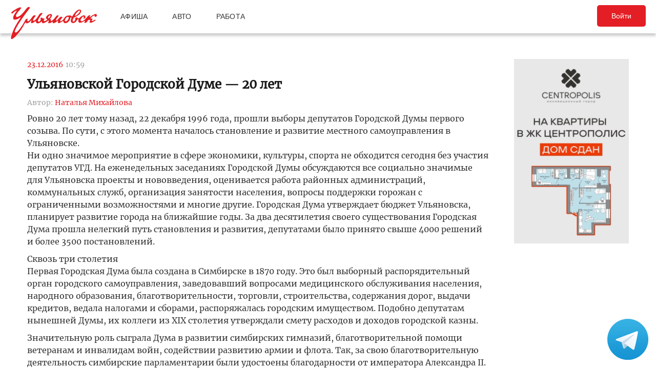

--- FILE ---
content_type: text/html; charset=UTF-8
request_url: https://ulpressa.ru/2016/12/23/ulyanovskoy-gorodskoy-dume-20-let/
body_size: 22213
content:
<!DOCTYPE html>
<html lang="ru-RU" prefix="og: http://ogp.me/ns# fb: http://ogp.me/ns/fb#">
	<head>
		<link rel="stylesheet" type="text/css" media="all" href="https://ulpressa.ru/wp-content/themes/ulpressa_modern/css/roboto-slab.css?x32529&amp;version=1.61"/>
		<meta charset="UTF-8"/>
		<title>
			Ульяновской Городской Думе &#8212; 20 лет   Улпресса - все новости Ульяновска		</title>
		<meta name="viewport" content="width=device-width">
		<link rel="profile" href="http://gmpg.org/xfn/11"/>
    <link rel="mask-icon" href="https://ulpressa.ru/wp-content/themes/ulpressa_modern/img/favicon.svg?x32529" color="#E31E24">
    <link href="https://ulpressa.ru/wp-content/themes/ulpressa_modern/img/favicon.svg?x32529" sizes="any" rel="shortcut icon" type="image/svg+xml">
    <link rel="icon" href="https://ulpressa.ru/wp-content/themes/ulpressa_modern/img/favicon.png?x32529" sizes="120x120">
    <link rel="apple-touch-icon icon" href="https://ulpressa.ru/wp-content/themes/ulpressa_modern/img/favicon.png?x32529" sizes="120x120">
        <link rel="apple-touch-icon" sizes="57x57" href="https://ulpressa.ru/wp-content/themes/ulpressa_modern/img/ico/apple-touch-icon-57x57.png?x32529">
		<link rel="apple-touch-icon" sizes="60x60" href="https://ulpressa.ru/wp-content/themes/ulpressa_modern/img/ico/apple-touch-icon-60x60.png?x32529">
		<link rel="apple-touch-icon" sizes="72x72" href="https://ulpressa.ru/wp-content/themes/ulpressa_modern/img/ico/apple-touch-icon-72x72.png?x32529">
		<link rel="apple-touch-icon" sizes="76x76" href="https://ulpressa.ru/wp-content/themes/ulpressa_modern/img/ico/apple-touch-icon-76x76.png?x32529">
		<link rel="apple-touch-icon" sizes="114x114" href="https://ulpressa.ru/wp-content/themes/ulpressa_modern/img/ico/apple-touch-icon-114x114.png?x32529">
		<link rel="apple-touch-icon" sizes="120x120" href="https://ulpressa.ru/wp-content/themes/ulpressa_modern/img/ico/apple-touch-icon-120x120.png?x32529">
		<link rel="apple-touch-icon" sizes="144x144" href="https://ulpressa.ru/wp-content/themes/ulpressa_modern/img/ico/apple-touch-icon-144x144.png?x32529">
		<link rel="apple-touch-icon" sizes="152x152" href="https://ulpressa.ru/wp-content/themes/ulpressa_modern/img/ico/apple-touch-icon-152x152.png?x32529">
		<link rel="apple-touch-icon" sizes="180x180" href="https://ulpressa.ru/wp-content/themes/ulpressa_modern/img/ico/apple-touch-icon-180x180.png?x32529">
		<link rel="icon" type="image/png" href="https://ulpressa.ru/wp-content/themes/ulpressa_modern/img/ico/favicon-16x16.png?x32529" sizes="16x16">
		<link rel="icon" type="image/png" href="https://ulpressa.ru/wp-content/themes/ulpressa_modern/img/ico/favicon-32x32.png?x32529" sizes="32x32">
		<link rel="icon" type="image/png" href="https://ulpressa.ru/wp-content/themes/ulpressa_modern/img/ico/favicon-96x96.png?x32529" sizes="96x96">
		<meta name="msapplication-square70x70logo" content="https://ulpressa.ru/wp-content/themes/ulpressa_modern/img/ico/smalltile.png" />
		<meta name="msapplication-square150x150logo" content="https://ulpressa.ru/wp-content/themes/ulpressa_modern/img/ico/mediumtile.png" />
		<meta name="msapplication-wide310x150logo" content="https://ulpressa.ru/wp-content/themes/ulpressa_modern/img/ico/widetile.png" />
		<meta name="msapplication-square310x310logo" content="https://ulpressa.ru/wp-content/themes/ulpressa_modern/img/ico/largetile.png" />
		
		<link rel="apple-touch-icon" sizes="180x180" href="https://ulpressa.ru/wp-content/themes/ulpressa_modern/img/ico/apple-touch-icon.png?x32529">
		<link rel="icon" type="image/png" sizes="32x32" href="https://ulpressa.ru/wp-content/themes/ulpressa_modern/img/ico/favicon-32x32.png?x32529">
		<link rel="icon" type="image/png" sizes="194x194" href="https://ulpressa.ru/wp-content/themes/ulpressa_modern/img/ico/favicon-194x194.png?x32529">
		<link rel="icon" type="image/png" sizes="16x16" href="https://ulpressa.ru/wp-content/themes/ulpressa_modern/img/ico/favicon-16x16.png?x32529">
		<link rel="manifest" href="https://ulpressa.ru/wp-content/themes/ulpressa_modern/img/ico/site.webmanifest">
		<link rel="mask-icon" href="https://ulpressa.ru/wp-content/themes/ulpressa_modern/img/ico/safari-pinned-tab.svg?x32529" color="#da532c">
		<meta name="apple-mobile-web-app-title" content="ulpressa">
		<meta name="application-name" content="ulpressa">
		<meta name="msapplication-TileColor" content="#ffc40d">
		<meta name="msapplication-config" content="https://ulpressa.ru/wp-content/themes/ulpressa_modern/img/ico/browserconfig.xml">
		<meta name="theme-color" content="#ffffff">
		
		<link rel="icon" type="image/png" sizes="16x16" href="https://ulpressa.ru/wp-content/themes/ulpressa_modern/img/ico/16u.png?x32529">
		<link rel="icon" type="image/png" sizes="32x32" href="https://ulpressa.ru/wp-content/themes/ulpressa_modern/img/ico/32u.png?x32529">
		<link rel="icon" type="image/png" sizes="57x57" href="https://ulpressa.ru/wp-content/themes/ulpressa_modern/img/ico/57u.png?x32529">
		<link rel="icon" type="image/png" sizes="60x60" href="https://ulpressa.ru/wp-content/themes/ulpressa_modern/img/ico/60u.png?x32529">
		<link rel="icon" type="image/png" sizes="72x72" href="https://ulpressa.ru/wp-content/themes/ulpressa_modern/img/ico/72u.png?x32529">
		<link rel="icon" type="image/png" sizes="76x76" href="https://ulpressa.ru/wp-content/themes/ulpressa_modern/img/ico/76u.png?x32529">
		<link rel="icon" type="image/png" sizes="96x96" href="https://ulpressa.ru/wp-content/themes/ulpressa_modern/img/ico/96u.png?x32529">
		<link rel="icon" type="image/png" sizes="114x114" href="https://ulpressa.ru/wp-content/themes/ulpressa_modern/img/ico/114u.png?x32529">
		<link rel="icon" type="image/png" sizes="120x120" href="https://ulpressa.ru/wp-content/themes/ulpressa_modern/img/ico/120u.png?x32529">
		<link rel="icon" type="image/png" sizes="128x128" href="https://ulpressa.ru/wp-content/themes/ulpressa_modern/img/ico/128u.png?x32529">
		<link rel="icon" type="image/png" sizes="144x144" href="https://ulpressa.ru/wp-content/themes/ulpressa_modern/img/ico/144u.png?x32529">
		<link rel="icon" type="image/png" sizes="152x152" href="https://ulpressa.ru/wp-content/themes/ulpressa_modern/img/ico/152u.png?x32529">
		<link rel="icon" type="image/png" sizes="167x167" href="https://ulpressa.ru/wp-content/themes/ulpressa_modern/img/ico/167u.png?x32529">
		<link rel="icon" type="image/png" sizes="180x180" href="https://ulpressa.ru/wp-content/themes/ulpressa_modern/img/ico/180u.png?x32529">
		<link rel="icon" type="image/png" sizes="192x192" href="https://ulpressa.ru/wp-content/themes/ulpressa_modern/img/ico/192u.png?x32529">
		<meta name="msapplication-TileImage" content="https://ulpressa.ru/wp-content/themes/ulpressa_modern/img/ico/144u.png">

		<link href="https://ulpressa.ru/wp-content/themes/ulpressa_modern/img/favicon.svg?x32529" sizes="any" rel="icon" type="image/svg+xml">
		<link rel="shortcut icon" href="https://ulpressa.ru/wp-content/themes/ulpressa_modern/img/favicon.ico?x32529" type="image/vnd.microsoft.icon"><link href="https://ulpressa.ru/wp-content/themes/ulpressa_modern/img/favicon.svg?x32529" sizes="any" rel="icon" type="image/svg+xml"/>
		<link rel="pingback" href=""/>
		<meta name='robots' content='max-image-preview:large' />
	<style>img:is([sizes="auto" i], [sizes^="auto," i]) { contain-intrinsic-size: 3000px 1500px }</style>
	<script type="text/javascript">
/* <![CDATA[ */
window._wpemojiSettings = {"baseUrl":"https:\/\/s.w.org\/images\/core\/emoji\/16.0.1\/72x72\/","ext":".png","svgUrl":"https:\/\/s.w.org\/images\/core\/emoji\/16.0.1\/svg\/","svgExt":".svg","source":{"concatemoji":"https:\/\/ulpressa.ru\/wp-includes\/js\/wp-emoji-release.min.js?ver=6.8.2"}};
/*! This file is auto-generated */
!function(s,n){var o,i,e;function c(e){try{var t={supportTests:e,timestamp:(new Date).valueOf()};sessionStorage.setItem(o,JSON.stringify(t))}catch(e){}}function p(e,t,n){e.clearRect(0,0,e.canvas.width,e.canvas.height),e.fillText(t,0,0);var t=new Uint32Array(e.getImageData(0,0,e.canvas.width,e.canvas.height).data),a=(e.clearRect(0,0,e.canvas.width,e.canvas.height),e.fillText(n,0,0),new Uint32Array(e.getImageData(0,0,e.canvas.width,e.canvas.height).data));return t.every(function(e,t){return e===a[t]})}function u(e,t){e.clearRect(0,0,e.canvas.width,e.canvas.height),e.fillText(t,0,0);for(var n=e.getImageData(16,16,1,1),a=0;a<n.data.length;a++)if(0!==n.data[a])return!1;return!0}function f(e,t,n,a){switch(t){case"flag":return n(e,"\ud83c\udff3\ufe0f\u200d\u26a7\ufe0f","\ud83c\udff3\ufe0f\u200b\u26a7\ufe0f")?!1:!n(e,"\ud83c\udde8\ud83c\uddf6","\ud83c\udde8\u200b\ud83c\uddf6")&&!n(e,"\ud83c\udff4\udb40\udc67\udb40\udc62\udb40\udc65\udb40\udc6e\udb40\udc67\udb40\udc7f","\ud83c\udff4\u200b\udb40\udc67\u200b\udb40\udc62\u200b\udb40\udc65\u200b\udb40\udc6e\u200b\udb40\udc67\u200b\udb40\udc7f");case"emoji":return!a(e,"\ud83e\udedf")}return!1}function g(e,t,n,a){var r="undefined"!=typeof WorkerGlobalScope&&self instanceof WorkerGlobalScope?new OffscreenCanvas(300,150):s.createElement("canvas"),o=r.getContext("2d",{willReadFrequently:!0}),i=(o.textBaseline="top",o.font="600 32px Arial",{});return e.forEach(function(e){i[e]=t(o,e,n,a)}),i}function t(e){var t=s.createElement("script");t.src=e,t.defer=!0,s.head.appendChild(t)}"undefined"!=typeof Promise&&(o="wpEmojiSettingsSupports",i=["flag","emoji"],n.supports={everything:!0,everythingExceptFlag:!0},e=new Promise(function(e){s.addEventListener("DOMContentLoaded",e,{once:!0})}),new Promise(function(t){var n=function(){try{var e=JSON.parse(sessionStorage.getItem(o));if("object"==typeof e&&"number"==typeof e.timestamp&&(new Date).valueOf()<e.timestamp+604800&&"object"==typeof e.supportTests)return e.supportTests}catch(e){}return null}();if(!n){if("undefined"!=typeof Worker&&"undefined"!=typeof OffscreenCanvas&&"undefined"!=typeof URL&&URL.createObjectURL&&"undefined"!=typeof Blob)try{var e="postMessage("+g.toString()+"("+[JSON.stringify(i),f.toString(),p.toString(),u.toString()].join(",")+"));",a=new Blob([e],{type:"text/javascript"}),r=new Worker(URL.createObjectURL(a),{name:"wpTestEmojiSupports"});return void(r.onmessage=function(e){c(n=e.data),r.terminate(),t(n)})}catch(e){}c(n=g(i,f,p,u))}t(n)}).then(function(e){for(var t in e)n.supports[t]=e[t],n.supports.everything=n.supports.everything&&n.supports[t],"flag"!==t&&(n.supports.everythingExceptFlag=n.supports.everythingExceptFlag&&n.supports[t]);n.supports.everythingExceptFlag=n.supports.everythingExceptFlag&&!n.supports.flag,n.DOMReady=!1,n.readyCallback=function(){n.DOMReady=!0}}).then(function(){return e}).then(function(){var e;n.supports.everything||(n.readyCallback(),(e=n.source||{}).concatemoji?t(e.concatemoji):e.wpemoji&&e.twemoji&&(t(e.twemoji),t(e.wpemoji)))}))}((window,document),window._wpemojiSettings);
/* ]]> */
</script>
<style id='wp-emoji-styles-inline-css' type='text/css'>

	img.wp-smiley, img.emoji {
		display: inline !important;
		border: none !important;
		box-shadow: none !important;
		height: 1em !important;
		width: 1em !important;
		margin: 0 0.07em !important;
		vertical-align: -0.1em !important;
		background: none !important;
		padding: 0 !important;
	}
</style>
<link rel='stylesheet' id='wp-block-library-css' href='https://ulpressa.ru/wp-includes/css/dist/block-library/style.min.css?x32529&amp;ver=6.8.2' type='text/css' media='all' />
<style id='classic-theme-styles-inline-css' type='text/css'>
/*! This file is auto-generated */
.wp-block-button__link{color:#fff;background-color:#32373c;border-radius:9999px;box-shadow:none;text-decoration:none;padding:calc(.667em + 2px) calc(1.333em + 2px);font-size:1.125em}.wp-block-file__button{background:#32373c;color:#fff;text-decoration:none}
</style>
<link rel='stylesheet' id='eedee-gutenslider-init-css' href='https://ulpressa.ru/wp-content/plugins/gutenslider/build/gutenslider-init.css?x32529&amp;ver=1743953162' type='text/css' media='all' />
<style id='global-styles-inline-css' type='text/css'>
:root{--wp--preset--aspect-ratio--square: 1;--wp--preset--aspect-ratio--4-3: 4/3;--wp--preset--aspect-ratio--3-4: 3/4;--wp--preset--aspect-ratio--3-2: 3/2;--wp--preset--aspect-ratio--2-3: 2/3;--wp--preset--aspect-ratio--16-9: 16/9;--wp--preset--aspect-ratio--9-16: 9/16;--wp--preset--color--black: #000000;--wp--preset--color--cyan-bluish-gray: #abb8c3;--wp--preset--color--white: #ffffff;--wp--preset--color--pale-pink: #f78da7;--wp--preset--color--vivid-red: #cf2e2e;--wp--preset--color--luminous-vivid-orange: #ff6900;--wp--preset--color--luminous-vivid-amber: #fcb900;--wp--preset--color--light-green-cyan: #7bdcb5;--wp--preset--color--vivid-green-cyan: #00d084;--wp--preset--color--pale-cyan-blue: #8ed1fc;--wp--preset--color--vivid-cyan-blue: #0693e3;--wp--preset--color--vivid-purple: #9b51e0;--wp--preset--gradient--vivid-cyan-blue-to-vivid-purple: linear-gradient(135deg,rgba(6,147,227,1) 0%,rgb(155,81,224) 100%);--wp--preset--gradient--light-green-cyan-to-vivid-green-cyan: linear-gradient(135deg,rgb(122,220,180) 0%,rgb(0,208,130) 100%);--wp--preset--gradient--luminous-vivid-amber-to-luminous-vivid-orange: linear-gradient(135deg,rgba(252,185,0,1) 0%,rgba(255,105,0,1) 100%);--wp--preset--gradient--luminous-vivid-orange-to-vivid-red: linear-gradient(135deg,rgba(255,105,0,1) 0%,rgb(207,46,46) 100%);--wp--preset--gradient--very-light-gray-to-cyan-bluish-gray: linear-gradient(135deg,rgb(238,238,238) 0%,rgb(169,184,195) 100%);--wp--preset--gradient--cool-to-warm-spectrum: linear-gradient(135deg,rgb(74,234,220) 0%,rgb(151,120,209) 20%,rgb(207,42,186) 40%,rgb(238,44,130) 60%,rgb(251,105,98) 80%,rgb(254,248,76) 100%);--wp--preset--gradient--blush-light-purple: linear-gradient(135deg,rgb(255,206,236) 0%,rgb(152,150,240) 100%);--wp--preset--gradient--blush-bordeaux: linear-gradient(135deg,rgb(254,205,165) 0%,rgb(254,45,45) 50%,rgb(107,0,62) 100%);--wp--preset--gradient--luminous-dusk: linear-gradient(135deg,rgb(255,203,112) 0%,rgb(199,81,192) 50%,rgb(65,88,208) 100%);--wp--preset--gradient--pale-ocean: linear-gradient(135deg,rgb(255,245,203) 0%,rgb(182,227,212) 50%,rgb(51,167,181) 100%);--wp--preset--gradient--electric-grass: linear-gradient(135deg,rgb(202,248,128) 0%,rgb(113,206,126) 100%);--wp--preset--gradient--midnight: linear-gradient(135deg,rgb(2,3,129) 0%,rgb(40,116,252) 100%);--wp--preset--font-size--small: 13px;--wp--preset--font-size--medium: 20px;--wp--preset--font-size--large: 36px;--wp--preset--font-size--x-large: 42px;--wp--preset--spacing--20: 0.44rem;--wp--preset--spacing--30: 0.67rem;--wp--preset--spacing--40: 1rem;--wp--preset--spacing--50: 1.5rem;--wp--preset--spacing--60: 2.25rem;--wp--preset--spacing--70: 3.38rem;--wp--preset--spacing--80: 5.06rem;--wp--preset--shadow--natural: 6px 6px 9px rgba(0, 0, 0, 0.2);--wp--preset--shadow--deep: 12px 12px 50px rgba(0, 0, 0, 0.4);--wp--preset--shadow--sharp: 6px 6px 0px rgba(0, 0, 0, 0.2);--wp--preset--shadow--outlined: 6px 6px 0px -3px rgba(255, 255, 255, 1), 6px 6px rgba(0, 0, 0, 1);--wp--preset--shadow--crisp: 6px 6px 0px rgba(0, 0, 0, 1);}:where(.is-layout-flex){gap: 0.5em;}:where(.is-layout-grid){gap: 0.5em;}body .is-layout-flex{display: flex;}.is-layout-flex{flex-wrap: wrap;align-items: center;}.is-layout-flex > :is(*, div){margin: 0;}body .is-layout-grid{display: grid;}.is-layout-grid > :is(*, div){margin: 0;}:where(.wp-block-columns.is-layout-flex){gap: 2em;}:where(.wp-block-columns.is-layout-grid){gap: 2em;}:where(.wp-block-post-template.is-layout-flex){gap: 1.25em;}:where(.wp-block-post-template.is-layout-grid){gap: 1.25em;}.has-black-color{color: var(--wp--preset--color--black) !important;}.has-cyan-bluish-gray-color{color: var(--wp--preset--color--cyan-bluish-gray) !important;}.has-white-color{color: var(--wp--preset--color--white) !important;}.has-pale-pink-color{color: var(--wp--preset--color--pale-pink) !important;}.has-vivid-red-color{color: var(--wp--preset--color--vivid-red) !important;}.has-luminous-vivid-orange-color{color: var(--wp--preset--color--luminous-vivid-orange) !important;}.has-luminous-vivid-amber-color{color: var(--wp--preset--color--luminous-vivid-amber) !important;}.has-light-green-cyan-color{color: var(--wp--preset--color--light-green-cyan) !important;}.has-vivid-green-cyan-color{color: var(--wp--preset--color--vivid-green-cyan) !important;}.has-pale-cyan-blue-color{color: var(--wp--preset--color--pale-cyan-blue) !important;}.has-vivid-cyan-blue-color{color: var(--wp--preset--color--vivid-cyan-blue) !important;}.has-vivid-purple-color{color: var(--wp--preset--color--vivid-purple) !important;}.has-black-background-color{background-color: var(--wp--preset--color--black) !important;}.has-cyan-bluish-gray-background-color{background-color: var(--wp--preset--color--cyan-bluish-gray) !important;}.has-white-background-color{background-color: var(--wp--preset--color--white) !important;}.has-pale-pink-background-color{background-color: var(--wp--preset--color--pale-pink) !important;}.has-vivid-red-background-color{background-color: var(--wp--preset--color--vivid-red) !important;}.has-luminous-vivid-orange-background-color{background-color: var(--wp--preset--color--luminous-vivid-orange) !important;}.has-luminous-vivid-amber-background-color{background-color: var(--wp--preset--color--luminous-vivid-amber) !important;}.has-light-green-cyan-background-color{background-color: var(--wp--preset--color--light-green-cyan) !important;}.has-vivid-green-cyan-background-color{background-color: var(--wp--preset--color--vivid-green-cyan) !important;}.has-pale-cyan-blue-background-color{background-color: var(--wp--preset--color--pale-cyan-blue) !important;}.has-vivid-cyan-blue-background-color{background-color: var(--wp--preset--color--vivid-cyan-blue) !important;}.has-vivid-purple-background-color{background-color: var(--wp--preset--color--vivid-purple) !important;}.has-black-border-color{border-color: var(--wp--preset--color--black) !important;}.has-cyan-bluish-gray-border-color{border-color: var(--wp--preset--color--cyan-bluish-gray) !important;}.has-white-border-color{border-color: var(--wp--preset--color--white) !important;}.has-pale-pink-border-color{border-color: var(--wp--preset--color--pale-pink) !important;}.has-vivid-red-border-color{border-color: var(--wp--preset--color--vivid-red) !important;}.has-luminous-vivid-orange-border-color{border-color: var(--wp--preset--color--luminous-vivid-orange) !important;}.has-luminous-vivid-amber-border-color{border-color: var(--wp--preset--color--luminous-vivid-amber) !important;}.has-light-green-cyan-border-color{border-color: var(--wp--preset--color--light-green-cyan) !important;}.has-vivid-green-cyan-border-color{border-color: var(--wp--preset--color--vivid-green-cyan) !important;}.has-pale-cyan-blue-border-color{border-color: var(--wp--preset--color--pale-cyan-blue) !important;}.has-vivid-cyan-blue-border-color{border-color: var(--wp--preset--color--vivid-cyan-blue) !important;}.has-vivid-purple-border-color{border-color: var(--wp--preset--color--vivid-purple) !important;}.has-vivid-cyan-blue-to-vivid-purple-gradient-background{background: var(--wp--preset--gradient--vivid-cyan-blue-to-vivid-purple) !important;}.has-light-green-cyan-to-vivid-green-cyan-gradient-background{background: var(--wp--preset--gradient--light-green-cyan-to-vivid-green-cyan) !important;}.has-luminous-vivid-amber-to-luminous-vivid-orange-gradient-background{background: var(--wp--preset--gradient--luminous-vivid-amber-to-luminous-vivid-orange) !important;}.has-luminous-vivid-orange-to-vivid-red-gradient-background{background: var(--wp--preset--gradient--luminous-vivid-orange-to-vivid-red) !important;}.has-very-light-gray-to-cyan-bluish-gray-gradient-background{background: var(--wp--preset--gradient--very-light-gray-to-cyan-bluish-gray) !important;}.has-cool-to-warm-spectrum-gradient-background{background: var(--wp--preset--gradient--cool-to-warm-spectrum) !important;}.has-blush-light-purple-gradient-background{background: var(--wp--preset--gradient--blush-light-purple) !important;}.has-blush-bordeaux-gradient-background{background: var(--wp--preset--gradient--blush-bordeaux) !important;}.has-luminous-dusk-gradient-background{background: var(--wp--preset--gradient--luminous-dusk) !important;}.has-pale-ocean-gradient-background{background: var(--wp--preset--gradient--pale-ocean) !important;}.has-electric-grass-gradient-background{background: var(--wp--preset--gradient--electric-grass) !important;}.has-midnight-gradient-background{background: var(--wp--preset--gradient--midnight) !important;}.has-small-font-size{font-size: var(--wp--preset--font-size--small) !important;}.has-medium-font-size{font-size: var(--wp--preset--font-size--medium) !important;}.has-large-font-size{font-size: var(--wp--preset--font-size--large) !important;}.has-x-large-font-size{font-size: var(--wp--preset--font-size--x-large) !important;}
:where(.wp-block-post-template.is-layout-flex){gap: 1.25em;}:where(.wp-block-post-template.is-layout-grid){gap: 1.25em;}
:where(.wp-block-columns.is-layout-flex){gap: 2em;}:where(.wp-block-columns.is-layout-grid){gap: 2em;}
:root :where(.wp-block-pullquote){font-size: 1.5em;line-height: 1.6;}
</style>
<link rel='stylesheet' id='fancybox-css' href='https://ulpressa.ru/wp-content/plugins/all-images-fancybox/fancybox/fancybox.min.css?x32529&amp;ver=5.0' type='text/css' media='all' />
<link rel='stylesheet' id='style-fancybox-css' href='https://ulpressa.ru/wp-content/plugins/all-images-fancybox/style.css?x32529&amp;ver=0.7' type='text/css' media='all' />
<link rel='stylesheet' id='gn-frontend-gnfollow-style-css' href='https://ulpressa.ru/wp-content/plugins/gn-publisher/assets/css/gn-frontend-gnfollow.min.css?x32529&amp;ver=1.5.23' type='text/css' media='all' />
<link rel='stylesheet' id='wp-polls-css' href='https://ulpressa.ru/wp-content/plugins/wp-polls/polls-css.css?x32529&amp;ver=2.77.3' type='text/css' media='all' />
<style id='wp-polls-inline-css' type='text/css'>
.wp-polls .pollbar {
	margin: 1px;
	font-size: 8px;
	line-height: 10px;
	height: 10px;
	background-image: url('https://ulpressa.ru/wp-content/plugins/wp-polls/images/default_gradient/pollbg.gif');
	border: 1px solid #000000;
}

</style>
<link rel='stylesheet' id='ppress-frontend-css' href='https://ulpressa.ru/wp-content/plugins/wp-user-avatar/assets/css/frontend.min.css?x32529&amp;ver=4.16.3' type='text/css' media='all' />
<link rel='stylesheet' id='ppress-flatpickr-css' href='https://ulpressa.ru/wp-content/plugins/wp-user-avatar/assets/flatpickr/flatpickr.min.css?x32529&amp;ver=4.16.3' type='text/css' media='all' />
<link rel='stylesheet' id='ppress-select2-css' href='https://ulpressa.ru/wp-content/plugins/wp-user-avatar/assets/select2/select2.min.css?x32529&amp;ver=6.8.2' type='text/css' media='all' />
<link rel='stylesheet' id='post-source.style-css' href='https://ulpressa.ru/wp-content/plugins/post_source/style.css?x32529&amp;ver=6.8.2' type='text/css' media='all' />
<script type="text/javascript" src="https://ulpressa.ru/wp-includes/js/jquery/jquery.min.js?x32529&amp;ver=3.7.1" id="jquery-core-js"></script>
<script type="text/javascript" src="https://ulpressa.ru/wp-includes/js/jquery/jquery-migrate.min.js?x32529&amp;ver=3.4.1" id="jquery-migrate-js"></script>
<script type="text/javascript" src="https://ulpressa.ru/wp-content/plugins/all-images-fancybox/fancybox/fancybox.min.js?x32529&amp;ver=5.0" id="fancybox-js"></script>
<script type="text/javascript" src="https://ulpressa.ru/wp-content/plugins/useful-banner-manager-modified/scripts.min.js?x32529&amp;ver=6.8.2" id="useful_banner_manager_scripts-js"></script>
<script type="text/javascript" src="https://ulpressa.ru/wp-content/plugins/wp-user-avatar/assets/flatpickr/flatpickr.min.js?x32529&amp;ver=4.16.3" id="ppress-flatpickr-js"></script>
<script type="text/javascript" src="https://ulpressa.ru/wp-content/plugins/wp-user-avatar/assets/select2/select2.min.js?x32529&amp;ver=4.16.3" id="ppress-select2-js"></script>
<script type="text/javascript" src="https://ulpressa.ru/wp-content/themes/ulpressa_modern/js/loadmore.js?x32529&amp;ver=2025-02-21%2015:38" id="true_loadmore-js"></script>
<link rel="https://api.w.org/" href="https://ulpressa.ru/wp-json/" /><link rel="alternate" title="JSON" type="application/json" href="https://ulpressa.ru/wp-json/wp/v2/posts/923889" /><link rel="canonical" href="https://ulpressa.ru/2016/12/23/ulyanovskoy-gorodskoy-dume-20-let/" />
<link rel='shortlink' href='https://ulpressa.ru/lplVrWc' />
<link rel="alternate" title="oEmbed (JSON)" type="application/json+oembed" href="https://ulpressa.ru/wp-json/oembed/1.0/embed?url=https%3A%2F%2Fulpressa.ru%2F2016%2F12%2F23%2Fulyanovskoy-gorodskoy-dume-20-let%2F" />
<meta name="Description" content="Ровно 20 лет тому назад, 22 декабря 1996 года, прошли выборы депутатов Городской Думы первого созыва. По сути, с этого момента началось становление и развитие местного самоуправления в Ульяновске.  Ни одно значимое мероприятие в сфере экономики, культуры, спорта не обходится сегодня без участия депу" />

<!-- Schema & Structured Data For WP v1.48 - -->
<script type="application/ld+json" class="saswp-schema-markup-output">
[{"@context":"https:\/\/schema.org\/","@graph":[{"@context":"https:\/\/schema.org\/","@type":"SiteNavigationElement","@id":"https:\/\/ulpressa.ru#\u041f\u043e\u0434 \u0437\u0430\u0433\u043e\u043b\u043e\u0432\u043e\u043a\u043e\u043c","name":"\u041d\u043e\u0432\u043e\u0441\u0442\u0438","url":"https:\/\/ulpressa.ru\/category\/chronicle\/"},{"@context":"https:\/\/schema.org\/","@type":"SiteNavigationElement","@id":"https:\/\/ulpressa.ru#\u041f\u043e\u0434 \u0437\u0430\u0433\u043e\u043b\u043e\u0432\u043e\u043a\u043e\u043c","name":"\u041e\u0431\u0449\u0435\u0441\u0442\u0432\u043e","url":"https:\/\/ulpressa.ru\/category\/society\/"},{"@context":"https:\/\/schema.org\/","@type":"SiteNavigationElement","@id":"https:\/\/ulpressa.ru#\u041f\u043e\u0434 \u0437\u0430\u0433\u043e\u043b\u043e\u0432\u043e\u043a\u043e\u043c","name":"\u041f\u043e\u043b\u0438\u0442\u0438\u043a\u0430","url":"https:\/\/ulpressa.ru\/category\/politics\/"},{"@context":"https:\/\/schema.org\/","@type":"SiteNavigationElement","@id":"https:\/\/ulpressa.ru#\u041f\u043e\u0434 \u0437\u0430\u0433\u043e\u043b\u043e\u0432\u043e\u043a\u043e\u043c","name":"\u042d\u043a\u043e\u043d\u043e\u043c\u0438\u043a\u0430","url":"https:\/\/ulpressa.ru\/category\/economics\/"},{"@context":"https:\/\/schema.org\/","@type":"SiteNavigationElement","@id":"https:\/\/ulpressa.ru#\u041f\u043e\u0434 \u0437\u0430\u0433\u043e\u043b\u043e\u0432\u043e\u043a\u043e\u043c","name":"\u041a\u0443\u043b\u044c\u0442\u0443\u0440\u0430","url":"https:\/\/ulpressa.ru\/category\/culture\/"},{"@context":"https:\/\/schema.org\/","@type":"SiteNavigationElement","@id":"https:\/\/ulpressa.ru#\u041f\u043e\u0434 \u0437\u0430\u0433\u043e\u043b\u043e\u0432\u043e\u043a\u043e\u043c","name":"\u0421\u043f\u043e\u0440\u0442","url":"https:\/\/ulpressa.ru\/category\/sport\/"},{"@context":"https:\/\/schema.org\/","@type":"SiteNavigationElement","@id":"https:\/\/ulpressa.ru#\u041f\u043e\u0434 \u0437\u0430\u0433\u043e\u043b\u043e\u0432\u043e\u043a\u043e\u043c","name":"\u041f\u0440\u043e\u0438\u0441\u0448\u0435\u0441\u0442\u0432\u0438\u044f","url":"https:\/\/ulpressa.ru\/category\/%d0%bf%d1%80%d0%be%d0%b8%d1%81%d1%88%d0%b5%d1%81%d1%82%d0%b2%d0%b8%d1%8f\/"},{"@context":"https:\/\/schema.org\/","@type":"SiteNavigationElement","@id":"https:\/\/ulpressa.ru#\u041f\u043e\u0434 \u0437\u0430\u0433\u043e\u043b\u043e\u0432\u043e\u043a\u043e\u043c","name":"\u0421\u0435\u043b\u043e","url":"https:\/\/ulpressa.ru\/category\/%d1%81%d0%b5%d0%bb%d0%be\/"}]},

{"@context":"https:\/\/schema.org\/","@type":"BreadcrumbList","@id":"https:\/\/ulpressa.ru\/2016\/12\/23\/ulyanovskoy-gorodskoy-dume-20-let\/#breadcrumb","itemListElement":[{"@type":"ListItem","position":1,"item":{"@id":"https:\/\/ulpressa.ru","name":"\u0423\u043b\u043f\u0440\u0435\u0441\u0441\u0430 - \u0432\u0441\u0435 \u043d\u043e\u0432\u043e\u0441\u0442\u0438 \u0423\u043b\u044c\u044f\u043d\u043e\u0432\u0441\u043a\u0430"}},{"@type":"ListItem","position":2,"item":{"@id":"https:\/\/ulpressa.ru\/category\/society\/","name":"\u041e\u0431\u0449\u0435\u0441\u0442\u0432\u043e"}},{"@type":"ListItem","position":3,"item":{"@id":"https:\/\/ulpressa.ru\/2016\/12\/23\/ulyanovskoy-gorodskoy-dume-20-let\/","name":"\u0423\u043b\u044c\u044f\u043d\u043e\u0432\u0441\u043a\u043e\u0439 \u0413\u043e\u0440\u043e\u0434\u0441\u043a\u043e\u0439 \u0414\u0443\u043c\u0435 &#8212; 20 \u043b\u0435\u0442"}}]},

{"@context":"https:\/\/schema.org\/","@type":"NewsArticle","@id":"https:\/\/ulpressa.ru\/2016\/12\/23\/ulyanovskoy-gorodskoy-dume-20-let\/#newsarticle","url":"https:\/\/ulpressa.ru\/2016\/12\/23\/ulyanovskoy-gorodskoy-dume-20-let\/","headline":"\u0423\u043b\u044c\u044f\u043d\u043e\u0432\u0441\u043a\u043e\u0439 \u0413\u043e\u0440\u043e\u0434\u0441\u043a\u043e\u0439 \u0414\u0443\u043c\u0435 &#8212; 20 \u043b\u0435\u0442","mainEntityOfPage":"https:\/\/ulpressa.ru\/2016\/12\/23\/ulyanovskoy-gorodskoy-dume-20-let\/","datePublished":"2016-12-23T10:59:21+04:00","dateModified":"2016-12-23T10:59:21+04:00","description":"\u0420\u043e\u0432\u043d\u043e 20 \u043b\u0435\u0442 \u0442\u043e\u043c\u0443 \u043d\u0430\u0437\u0430\u0434, 22 \u0434\u0435\u043a\u0430\u0431\u0440\u044f 1996 \u0433\u043e\u0434\u0430, \u043f\u0440\u043e\u0448\u043b\u0438 \u0432\u044b\u0431\u043e\u0440\u044b \u0434\u0435\u043f\u0443\u0442\u0430\u0442\u043e\u0432 \u0413\u043e\u0440\u043e\u0434\u0441\u043a\u043e\u0439 \u0414\u0443\u043c\u044b \u043f\u0435\u0440\u0432\u043e\u0433\u043e \u0441\u043e\u0437\u044b\u0432\u0430. \u041f\u043e \u0441\u0443\u0442\u0438, \u0441 \u044d\u0442\u043e\u0433\u043e \u043c\u043e\u043c\u0435\u043d\u0442\u0430 \u043d\u0430\u0447\u0430\u043b\u043e\u0441\u044c \u0441\u0442\u0430\u043d\u043e\u0432\u043b\u0435\u043d\u0438\u0435 \u0438 \u0440\u0430\u0437\u0432\u0438\u0442\u0438\u0435 \u043c\u0435\u0441\u0442\u043d\u043e\u0433\u043e \u0441\u0430\u043c\u043e\u0443\u043f\u0440\u0430\u0432\u043b\u0435\u043d\u0438\u044f \u0432 \u0423\u043b\u044c\u044f\u043d\u043e\u0432\u0441\u043a\u0435.\r\n\u041d\u0438 \u043e\u0434\u043d\u043e \u0437\u043d\u0430\u0447\u0438\u043c\u043e\u0435 \u043c\u0435\u0440\u043e\u043f\u0440\u0438\u044f\u0442\u0438\u0435 \u0432 \u0441\u0444\u0435\u0440\u0435 \u044d\u043a\u043e\u043d\u043e\u043c\u0438\u043a\u0438, \u043a\u0443\u043b\u044c\u0442\u0443\u0440\u044b, \u0441\u043f\u043e\u0440\u0442\u0430 \u043d\u0435 \u043e\u0431\u0445\u043e\u0434\u0438\u0442\u0441\u044f \u0441\u0435\u0433\u043e\u0434\u043d\u044f \u0431\u0435\u0437 \u0443\u0447\u0430\u0441\u0442\u0438\u044f \u0434\u0435\u043f\u0443\u0442\u0430\u0442\u043e\u0432 \u0423\u0413\u0414. \u041d\u0430 \u0435\u0436\u0435\u043d\u0435\u0434\u0435\u043b\u044c\u043d\u044b\u0445 \u0437\u0430\u0441\u0435\u0434\u0430\u043d\u0438\u044f\u0445 \u0413\u043e\u0440\u043e\u0434\u0441\u043a\u043e\u0439 \u0414\u0443\u043c\u044b \u043e\u0431\u0441\u0443\u0436\u0434\u0430\u044e\u0442\u0441\u044f \u0432\u0441\u0435 \u0441\u043e\u0446\u0438\u0430\u043b\u044c\u043d\u043e \u0437\u043d\u0430\u0447\u0438\u043c\u044b\u0435 \u0434\u043b\u044f \u0423\u043b\u044c\u044f\u043d\u043e\u0432\u0441\u043a\u0430 \u043f\u0440\u043e\u0435\u043a\u0442\u044b \u0438 \u043d\u043e\u0432\u043e\u0432\u0432\u0435\u0434\u0435\u043d\u0438\u044f, \u043e\u0446\u0435\u043d\u0438\u0432\u0430\u0435\u0442\u0441\u044f \u0440\u0430\u0431\u043e\u0442\u0430 \u0440\u0430\u0439\u043e\u043d\u043d\u044b\u0445 \u0430\u0434\u043c\u0438\u043d\u0438\u0441\u0442\u0440\u0430\u0446\u0438\u0439, \u043a\u043e\u043c\u043c\u0443\u043d\u0430\u043b\u044c\u043d\u044b\u0445 \u0441\u043b\u0443\u0436\u0431, \u043e\u0440\u0433\u0430\u043d\u0438\u0437\u0430\u0446\u0438\u044f \u0437\u0430\u043d\u044f\u0442\u043e\u0441\u0442\u0438 \u043d\u0430\u0441\u0435\u043b\u0435\u043d\u0438\u044f, \u0432\u043e\u043f\u0440\u043e\u0441\u044b \u043f\u043e\u0434\u0434\u0435\u0440\u0436\u043a\u0438 \u0433\u043e\u0440\u043e\u0436\u0430\u043d \u0441 \u043e\u0433\u0440\u0430\u043d\u0438\u0447\u0435\u043d\u043d\u044b\u043c\u0438 \u0432\u043e\u0437\u043c\u043e\u0436\u043d\u043e\u0441\u0442\u044f\u043c\u0438 \u0438 \u043c\u043d\u043e\u0433\u0438\u0435 \u0434\u0440\u0443\u0433\u0438\u0435. \u0413\u043e\u0440\u043e\u0434\u0441\u043a\u0430\u044f \u0414\u0443\u043c\u0430 \u0443\u0442\u0432\u0435\u0440\u0436\u0434\u0430\u0435\u0442 \u0431\u044e\u0434\u0436\u0435\u0442 \u0423\u043b\u044c\u044f\u043d\u043e\u0432\u0441\u043a\u0430, \u043f\u043b\u0430\u043d\u0438\u0440\u0443\u0435\u0442 \u0440\u0430\u0437\u0432\u0438\u0442\u0438\u0435 \u0433\u043e\u0440\u043e\u0434\u0430 \u043d\u0430 \u0431\u043b\u0438\u0436\u0430\u0439\u0448\u0438\u0435 \u0433\u043e\u0434\u044b.","articleSection":"\u041e\u0431\u0449\u0435\u0441\u0442\u0432\u043e","articleBody":"\u0420\u043e\u0432\u043d\u043e 20 \u043b\u0435\u0442 \u0442\u043e\u043c\u0443 \u043d\u0430\u0437\u0430\u0434, 22 \u0434\u0435\u043a\u0430\u0431\u0440\u044f 1996 \u0433\u043e\u0434\u0430, \u043f\u0440\u043e\u0448\u043b\u0438 \u0432\u044b\u0431\u043e\u0440\u044b \u0434\u0435\u043f\u0443\u0442\u0430\u0442\u043e\u0432 \u0413\u043e\u0440\u043e\u0434\u0441\u043a\u043e\u0439 \u0414\u0443\u043c\u044b \u043f\u0435\u0440\u0432\u043e\u0433\u043e \u0441\u043e\u0437\u044b\u0432\u0430. \u041f\u043e \u0441\u0443\u0442\u0438, \u0441 \u044d\u0442\u043e\u0433\u043e \u043c\u043e\u043c\u0435\u043d\u0442\u0430 \u043d\u0430\u0447\u0430\u043b\u043e\u0441\u044c \u0441\u0442\u0430\u043d\u043e\u0432\u043b\u0435\u043d\u0438\u0435 \u0438 \u0440\u0430\u0437\u0432\u0438\u0442\u0438\u0435 \u043c\u0435\u0441\u0442\u043d\u043e\u0433\u043e \u0441\u0430\u043c\u043e\u0443\u043f\u0440\u0430\u0432\u043b\u0435\u043d\u0438\u044f \u0432 \u0423\u043b\u044c\u044f\u043d\u043e\u0432\u0441\u043a\u0435.  \u041d\u0438 \u043e\u0434\u043d\u043e \u0437\u043d\u0430\u0447\u0438\u043c\u043e\u0435 \u043c\u0435\u0440\u043e\u043f\u0440\u0438\u044f\u0442\u0438\u0435 \u0432 \u0441\u0444\u0435\u0440\u0435 \u044d\u043a\u043e\u043d\u043e\u043c\u0438\u043a\u0438, \u043a\u0443\u043b\u044c\u0442\u0443\u0440\u044b, \u0441\u043f\u043e\u0440\u0442\u0430 \u043d\u0435 \u043e\u0431\u0445\u043e\u0434\u0438\u0442\u0441\u044f \u0441\u0435\u0433\u043e\u0434\u043d\u044f \u0431\u0435\u0437 \u0443\u0447\u0430\u0441\u0442\u0438\u044f \u0434\u0435\u043f\u0443\u0442\u0430\u0442\u043e\u0432 \u0423\u0413\u0414. \u041d\u0430 \u0435\u0436\u0435\u043d\u0435\u0434\u0435\u043b\u044c\u043d\u044b\u0445 \u0437\u0430\u0441\u0435\u0434\u0430\u043d\u0438\u044f\u0445 \u0413\u043e\u0440\u043e\u0434\u0441\u043a\u043e\u0439 \u0414\u0443\u043c\u044b \u043e\u0431\u0441\u0443\u0436\u0434\u0430\u044e\u0442\u0441\u044f \u0432\u0441\u0435 \u0441\u043e\u0446\u0438\u0430\u043b\u044c\u043d\u043e \u0437\u043d\u0430\u0447\u0438\u043c\u044b\u0435 \u0434\u043b\u044f \u0423\u043b\u044c\u044f\u043d\u043e\u0432\u0441\u043a\u0430 \u043f\u0440\u043e\u0435\u043a\u0442\u044b \u0438 \u043d\u043e\u0432\u043e\u0432\u0432\u0435\u0434\u0435\u043d\u0438\u044f, \u043e\u0446\u0435\u043d\u0438\u0432\u0430\u0435\u0442\u0441\u044f \u0440\u0430\u0431\u043e\u0442\u0430 \u0440\u0430\u0439\u043e\u043d\u043d\u044b\u0445 \u0430\u0434\u043c\u0438\u043d\u0438\u0441\u0442\u0440\u0430\u0446\u0438\u0439, \u043a\u043e\u043c\u043c\u0443\u043d\u0430\u043b\u044c\u043d\u044b\u0445 \u0441\u043b\u0443\u0436\u0431, \u043e\u0440\u0433\u0430\u043d\u0438\u0437\u0430\u0446\u0438\u044f \u0437\u0430\u043d\u044f\u0442\u043e\u0441\u0442\u0438 \u043d\u0430\u0441\u0435\u043b\u0435\u043d\u0438\u044f, \u0432\u043e\u043f\u0440\u043e\u0441\u044b \u043f\u043e\u0434\u0434\u0435\u0440\u0436\u043a\u0438 \u0433\u043e\u0440\u043e\u0436\u0430\u043d \u0441 \u043e\u0433\u0440\u0430\u043d\u0438\u0447\u0435\u043d\u043d\u044b\u043c\u0438 \u0432\u043e\u0437\u043c\u043e\u0436\u043d\u043e\u0441\u0442\u044f\u043c\u0438 \u0438 \u043c\u043d\u043e\u0433\u0438\u0435 \u0434\u0440\u0443\u0433\u0438\u0435. \u0413\u043e\u0440\u043e\u0434\u0441\u043a\u0430\u044f \u0414\u0443\u043c\u0430 \u0443\u0442\u0432\u0435\u0440\u0436\u0434\u0430\u0435\u0442 \u0431\u044e\u0434\u0436\u0435\u0442 \u0423\u043b\u044c\u044f\u043d\u043e\u0432\u0441\u043a\u0430, \u043f\u043b\u0430\u043d\u0438\u0440\u0443\u0435\u0442 \u0440\u0430\u0437\u0432\u0438\u0442\u0438\u0435 \u0433\u043e\u0440\u043e\u0434\u0430 \u043d\u0430 \u0431\u043b\u0438\u0436\u0430\u0439\u0448\u0438\u0435 \u0433\u043e\u0434\u044b. \u0417\u0430 \u0434\u0432\u0430 \u0434\u0435\u0441\u044f\u0442\u0438\u043b\u0435\u0442\u0438\u044f \u0441\u0432\u043e\u0435\u0433\u043e \u0441\u0443\u0449\u0435\u0441\u0442\u0432\u043e\u0432\u0430\u043d\u0438\u044f \u0413\u043e\u0440\u043e\u0434\u0441\u043a\u0430\u044f \u0414\u0443\u043c\u0430 \u043f\u0440\u043e\u0448\u043b\u0430 \u043d\u0435\u043b\u0435\u0433\u043a\u0438\u0439 \u043f\u0443\u0442\u044c \u0441\u0442\u0430\u043d\u043e\u0432\u043b\u0435\u043d\u0438\u044f \u0438 \u0440\u0430\u0437\u0432\u0438\u0442\u0438\u044f, \u0434\u0435\u043f\u0443\u0442\u0430\u0442\u0430\u043c\u0438 \u0431\u044b\u043b\u043e \u043f\u0440\u0438\u043d\u044f\u0442\u043e \u0441\u0432\u044b\u0448\u0435 4000 \u0440\u0435\u0448\u0435\u043d\u0438\u0439 \u0438 \u0431\u043e\u043b\u0435\u0435 3500 \u043f\u043e\u0441\u0442\u0430\u043d\u043e\u0432\u043b\u0435\u043d\u0438\u0439.    \u0421\u043a\u0432\u043e\u0437\u044c \u0442\u0440\u0438 \u0441\u0442\u043e\u043b\u0435\u0442\u0438\u044f  \u041f\u0435\u0440\u0432\u0430\u044f \u0413\u043e\u0440\u043e\u0434\u0441\u043a\u0430\u044f \u0414\u0443\u043c\u0430 \u0431\u044b\u043b\u0430 \u0441\u043e\u0437\u0434\u0430\u043d\u0430 \u0432 \u0421\u0438\u043c\u0431\u0438\u0440\u0441\u043a\u0435 \u0432 1870 \u0433\u043e\u0434\u0443. \u042d\u0442\u043e \u0431\u044b\u043b \u0432\u044b\u0431\u043e\u0440\u043d\u044b\u0439 \u0440\u0430\u0441\u043f\u043e\u0440\u044f\u0434\u0438\u0442\u0435\u043b\u044c\u043d\u044b\u0439 \u043e\u0440\u0433\u0430\u043d \u0433\u043e\u0440\u043e\u0434\u0441\u043a\u043e\u0433\u043e \u0441\u0430\u043c\u043e\u0443\u043f\u0440\u0430\u0432\u043b\u0435\u043d\u0438\u044f, \u0437\u0430\u0432\u0435\u0434\u043e\u0432\u0430\u0432\u0448\u0438\u0439 \u0432\u043e\u043f\u0440\u043e\u0441\u0430\u043c\u0438 \u043c\u0435\u0434\u0438\u0446\u0438\u043d\u0441\u043a\u043e\u0433\u043e \u043e\u0431\u0441\u043b\u0443\u0436\u0438\u0432\u0430\u043d\u0438\u044f \u043d\u0430\u0441\u0435\u043b\u0435\u043d\u0438\u044f, \u043d\u0430\u0440\u043e\u0434\u043d\u043e\u0433\u043e \u043e\u0431\u0440\u0430\u0437\u043e\u0432\u0430\u043d\u0438\u044f, \u0431\u043b\u0430\u0433\u043e\u0442\u0432\u043e\u0440\u0438\u0442\u0435\u043b\u044c\u043d\u043e\u0441\u0442\u0438, \u0442\u043e\u0440\u0433\u043e\u0432\u043b\u0438, \u0441\u0442\u0440\u043e\u0438\u0442\u0435\u043b\u044c\u0441\u0442\u0432\u0430, \u0441\u043e\u0434\u0435\u0440\u0436\u0430\u043d\u0438\u044f \u0434\u043e\u0440\u043e\u0433, \u0432\u044b\u0434\u0430\u0447\u0438 \u043a\u0440\u0435\u0434\u0438\u0442\u043e\u0432, \u0432\u0435\u0434\u0430\u043b\u0430 \u043d\u0430\u043b\u043e\u0433\u0430\u043c\u0438 \u0438 \u0441\u0431\u043e\u0440\u0430\u043c\u0438, \u0440\u0430\u0441\u043f\u043e\u0440\u044f\u0436\u0430\u043b\u0430\u0441\u044c \u0433\u043e\u0440\u043e\u0434\u0441\u043a\u0438\u043c \u0438\u043c\u0443\u0449\u0435\u0441\u0442\u0432\u043e\u043c. \u041f\u043e\u0434\u043e\u0431\u043d\u043e \u0434\u0435\u043f\u0443\u0442\u0430\u0442\u0430\u043c \u043d\u044b\u043d\u0435\u0448\u043d\u0435\u0439 \u0414\u0443\u043c\u044b, \u0438\u0445 \u043a\u043e\u043b\u043b\u0435\u0433\u0438 \u0438\u0437 XIX \u0441\u0442\u043e\u043b\u0435\u0442\u0438\u044f \u0443\u0442\u0432\u0435\u0440\u0436\u0434\u0430\u043b\u0438 \u0441\u043c\u0435\u0442\u0443 \u0440\u0430\u0441\u0445\u043e\u0434\u043e\u0432 \u0438 \u0434\u043e\u0445\u043e\u0434\u043e\u0432 \u0433\u043e\u0440\u043e\u0434\u0441\u043a\u043e\u0439 \u043a\u0430\u0437\u043d\u044b.    \u0417\u043d\u0430\u0447\u0438\u0442\u0435\u043b\u044c\u043d\u0443\u044e \u0440\u043e\u043b\u044c \u0441\u044b\u0433\u0440\u0430\u043b\u0430 \u0414\u0443\u043c\u0430 \u0432 \u0440\u0430\u0437\u0432\u0438\u0442\u0438\u0438 \u0441\u0438\u043c\u0431\u0438\u0440\u0441\u043a\u0438\u0445 \u0433\u0438\u043c\u043d\u0430\u0437\u0438\u0439, \u0431\u043b\u0430\u0433\u043e\u0442\u0432\u043e\u0440\u0438\u0442\u0435\u043b\u044c\u043d\u043e\u0439 \u043f\u043e\u043c\u043e\u0449\u0438 \u0432\u0435\u0442\u0435\u0440\u0430\u043d\u0430\u043c \u0438 \u0438\u043d\u0432\u0430\u043b\u0438\u0434\u0430\u043c \u0432\u043e\u0439\u043d, \u0441\u043e\u0434\u0435\u0439\u0441\u0442\u0432\u0438\u0438 \u0440\u0430\u0437\u0432\u0438\u0442\u0438\u044e \u0430\u0440\u043c\u0438\u0438 \u0438 \u0444\u043b\u043e\u0442\u0430. \u0422\u0430\u043a, \u0437\u0430 \u0441\u0432\u043e\u044e \u0431\u043b\u0430\u0433\u043e\u0442\u0432\u043e\u0440\u0438\u0442\u0435\u043b\u044c\u043d\u0443\u044e \u0434\u0435\u044f\u0442\u0435\u043b\u044c\u043d\u043e\u0441\u0442\u044c \u0441\u0438\u043c\u0431\u0438\u0440\u0441\u043a\u0438\u0435 \u043f\u0430\u0440\u043b\u0430\u043c\u0435\u043d\u0442\u0430\u0440\u0438\u0438 \u0431\u044b\u043b\u0438 \u0443\u0434\u043e\u0441\u0442\u043e\u0435\u043d\u044b \u0431\u043b\u0430\u0433\u043e\u0434\u0430\u0440\u043d\u043e\u0441\u0442\u0438 \u043e\u0442 \u0438\u043c\u043f\u0435\u0440\u0430\u0442\u043e\u0440\u0430 \u0410\u043b\u0435\u043a\u0441\u0430\u043d\u0434\u0440\u0430 II. \u0425\u0430\u0440\u0430\u043a\u0442\u0435\u0440\u043d\u043e, \u0447\u0442\u043e \u0414\u0443\u043c\u0430 \u0443\u0442\u0432\u0435\u0440\u0436\u0434\u0430\u043b\u0430 \u043e\u0431\u0449\u0443\u044e \u0441\u043c\u0435\u0442\u0443 \u0440\u0430\u0441\u0445\u043e\u0434\u043e\u0432, \u0430 \u0413\u043e\u0440\u043e\u0434\u0441\u043a\u0430\u044f \u0443\u043f\u0440\u0430\u0432\u0430 \u043d\u0435 \u0438\u043c\u0435\u043b\u0430 \u043f\u0440\u0430\u0432\u0430 \u043f\u0440\u0435\u0432\u044b\u0448\u0430\u0442\u044c \u0441\u0443\u043c\u043c\u0443 \u0432\u044b\u0434\u0435\u043b\u0435\u043d\u043d\u044b\u0445 \u0438\u0437 \u0431\u044e\u0434\u0436\u0435\u0442\u0430 \u0441\u0440\u0435\u0434\u0441\u0442\u0432.    \u0413\u043e\u0440\u043e\u0434\u0441\u043a\u043e\u0435 \u0441\u0430\u043c\u043e\u0443\u043f\u0440\u0430\u0432\u043b\u0435\u043d\u0438\u0435 \u043f\u0440\u043e\u0441\u0443\u0449\u0435\u0441\u0442\u0432\u043e\u0432\u0430\u043b\u043e \u0432 \u0421\u0438\u043c\u0431\u0438\u0440\u0441\u043a\u0435 \u0434\u043e 1918 \u0433\u043e\u0434\u0430. \u0412 1919 \u0433\u043e\u0434\u0443 \u043d\u0430 \u0441\u043c\u0435\u043d\u0443 \u043f\u0440\u0435\u0436\u043d\u0435\u0439 \u0414\u0443\u043c\u0435 \u043f\u0440\u0438\u0448\u0435\u043b \u0421\u0438\u043c\u0431\u0438\u0440\u0441\u043a\u0438\u0439 \u0433\u043e\u0440\u043e\u0434\u0441\u043a\u043e\u0439 \u0441\u043e\u0432\u0435\u0442, \u0441\u043e\u0441\u0442\u043e\u044f\u0432\u0448\u0438\u0439 \u0438\u0437 \u0440\u0430\u0431\u043e\u0447\u0438\u0445 \u0438 \u0441\u043e\u043b\u0434\u0430\u0442\u0441\u043a\u0438\u0445 \u0434\u0435\u043f\u0443\u0442\u0430\u0442\u043e\u0432.    \u041d\u043e\u0432\u0430\u044f \u044d\u0440\u0430 \u0432 \u0433\u043e\u0440\u043e\u0434\u0441\u043a\u043e\u043c \u0441\u0430\u043c\u043e\u0443\u043f\u0440\u0430\u0432\u043b\u0435\u043d\u0438\u0438 \u0432 \u0423\u043b\u044c\u044f\u043d\u043e\u0432\u0441\u043a\u0435 \u043d\u0430\u0447\u0430\u043b\u0430\u0441\u044c 17 \u0441\u0435\u043d\u0442\u044f\u0431\u0440\u044f 1996 \u0433\u043e\u0434\u0430, \u043a\u043e\u0433\u0434\u0430 \u0417\u0430\u043a\u043e\u043d\u043e\u0434\u0430\u0442\u0435\u043b\u044c\u043d\u044b\u043c \u0421\u043e\u0431\u0440\u0430\u043d\u0438\u0435\u043c \u043e\u0431\u043b\u0430\u0441\u0442\u0438 \u0431\u044b\u043b \u043f\u0440\u0438\u043d\u044f\u0442 \u0437\u0430\u043a\u043e\u043d \u00ab\u041e\u0431 \u043e\u0440\u0433\u0430\u043d\u0438\u0437\u0430\u0446\u0438\u0438 \u043c\u0435\u0441\u0442\u043d\u043e\u0433\u043e \u0441\u0430\u043c\u043e\u0443\u043f\u0440\u0430\u0432\u043b\u0435\u043d\u0438\u044f\u00bb. 22 \u0434\u0435\u043a\u0430\u0431\u0440\u044f \u0442\u043e\u0433\u043e \u0436\u0435 \u0433\u043e\u0434\u0430 \u0431\u044b\u043b\u0430 \u0438\u0437\u0431\u0440\u0430\u043d\u0430 \u0413\u043e\u0440\u043e\u0434\u0441\u043a\u0430\u044f \u0414\u0443\u043c\u0430 \u043f\u0435\u0440\u0432\u043e\u0433\u043e \u0441\u043e\u0437\u044b\u0432\u0430.    \u0412 \u043d\u043e\u0432\u044b\u0445 \u0440\u0435\u0430\u043b\u0438\u044f\u0445  \u0412\u044b\u0431\u043e\u0440\u044b \u043f\u0440\u043e\u0445\u043e\u0434\u0438\u043b\u0438 \u043d\u0430 \u043e\u0441\u043d\u043e\u0432\u0435 \u0432\u0441\u0435\u043e\u0431\u0449\u0435\u0433\u043e \u0440\u0430\u0432\u043d\u043e\u0433\u043e \u0438\u0437\u0431\u0438\u0440\u0430\u0442\u0435\u043b\u044c\u043d\u043e\u0433\u043e \u043f\u0440\u0430\u0432\u0430 - \u0441\u0442\u0440\u0430\u043d\u0430 \u043f\u0440\u043e\u0447\u043d\u043e \u0432\u0441\u0442\u0443\u043f\u0438\u043b\u0430 \u043d\u0430 \u043f\u0443\u0442\u044c \u0434\u0435\u043c\u043e\u043a\u0440\u0430\u0442\u0438\u0438. \u0412 \u0441\u043e\u0441\u0442\u0430\u0432 \u0414\u0443\u043c\u044b \u043f\u0435\u0440\u0432\u043e\u0433\u043e \u0441\u043e\u0437\u044b\u0432\u0430 \u0432\u043e\u0448\u043b\u0438 15 \u0434\u0435\u043f\u0443\u0442\u0430\u0442\u043e\u0432. \u0421 \u043f\u0435\u0440\u0432\u044b\u0445 \u0436\u0435 \u0434\u043d\u0435\u0439 \u043d\u0430\u0447\u0430\u043b\u0430\u0441\u044c \u0440\u0430\u0431\u043e\u0442\u0430 \u043d\u0430\u0434 \u0423\u0441\u0442\u0430\u0432\u043e\u043c \u0433\u043e\u0440\u043e\u0434\u0430. \u042d\u0442\u043e\u0442 \u0438\u0441\u0442\u043e\u0440\u0438\u0447\u0435\u0441\u043a\u0438\u0439 \u0434\u043e\u043a\u0443\u043c\u0435\u043d\u0442 \u0431\u044b\u043b \u043f\u0440\u0438\u043d\u044f\u0442 23 \u0430\u043f\u0440\u0435\u043b\u044f 1997 \u0433\u043e\u0434\u0430. \u0414\u0430\u043b\u0435\u0435 \u0434\u0435\u043f\u0443\u0442\u0430\u0442\u0430\u043c\u0438 \u0431\u044b\u043b\u0430 \u043f\u0440\u0438\u043d\u044f\u0442\u0430 \u043f\u0440\u043e\u0433\u0440\u0430\u043c\u043c\u0430 \u043f\u0440\u0438\u0432\u0430\u0442\u0438\u0437\u0430\u0446\u0438\u0438 \u043c\u0443\u043d\u0438\u0446\u0438\u043f\u0430\u043b\u044c\u043d\u043e\u0433\u043e \u0438\u043c\u0443\u0449\u0435\u0441\u0442\u0432\u0430, \u043f\u043e\u0441\u0442\u0430\u043d\u043e\u0432\u043b\u0435\u043d\u0438\u0435 \u043e\u0431 \u044d\u0444\u0444\u0435\u043a\u0442\u0438\u0432\u043d\u043e\u043c \u0438\u0441\u043f\u043e\u043b\u044c\u0437\u043e\u0432\u0430\u043d\u0438\u0438 \u0437\u0435\u043c\u043b\u0438. \u041c\u043d\u043e\u0433\u043e\u0435 \u0438\u0437 \u043f\u0440\u0438\u043d\u044f\u0442\u043e\u0433\u043e \u0432 \u0442\u043e \u0432\u0440\u0435\u043c\u044f \u0437\u0430\u043b\u043e\u0436\u0438\u043b\u043e \u043e\u0441\u043d\u043e\u0432\u0443 \u0440\u0430\u0437\u0432\u0438\u0442\u0438\u044f \u0433\u043e\u0440\u043e\u0434\u0441\u043a\u043e\u0439 \u044d\u043a\u043e\u043d\u043e\u043c\u0438\u043a\u0438 \u043d\u0430 \u0434\u043e\u043b\u0433\u0438\u0435 \u0433\u043e\u0434\u044b \u0432\u043f\u0435\u0440\u0435\u0434. \u041a\u0440\u043e\u043c\u0435 \u0442\u043e\u0433\u043e, \u0432 \u043f\u0435\u0440\u0438\u043e\u0434 \u043f\u0435\u0440\u0432\u043e\u0433\u043e \u0441\u043e\u0437\u044b\u0432\u0430 \u0432 \u0423\u0413\u0414 \u0431\u044b\u043b\u0430 \u0441\u043e\u0437\u0434\u0430\u043d\u0430 \u0421\u0447\u0435\u0442\u043d\u043e-\u043a\u043e\u043d\u0442\u0440\u043e\u043b\u044c\u043d\u0430\u044f \u043f\u0430\u043b\u0430\u0442\u0430, \u043d\u0430\u0447\u0430\u043b\u0438 \u0440\u0430\u0431\u043e\u0442\u0430\u0442\u044c \u0434\u0435\u043f\u0443\u0442\u0430\u0442\u0441\u043a\u0438\u0435 \u0446\u0435\u043d\u0442\u0440\u044b.    \u0414\u0435\u043f\u0443\u0442\u0430\u0442\u0430\u043c \u0432\u0442\u043e\u0440\u043e\u0433\u043e \u0441\u043e\u0437\u044b\u0432\u0430, \u043f\u0440\u0438\u0441\u0442\u0443\u043f\u0438\u0432\u0448\u0438\u043c \u043a \u0441\u0432\u043e\u0438\u043c \u043e\u0431\u044f\u0437\u0430\u043d\u043d\u043e\u0441\u0442\u044f\u043c \u0432 2001 \u0433\u043e\u0434\u0443, \u043f\u0440\u0438\u0448\u043b\u043e\u0441\u044c \u0440\u0435\u0448\u0430\u0442\u044c \u043c\u043d\u043e\u0433\u0438\u0435 \u043d\u0430\u0431\u043e\u043b\u0435\u0432\u0448\u0438\u0435 \u0432\u043e\u043f\u0440\u043e\u0441\u044b. \u0423 \u0433\u043e\u0440\u043e\u0434\u0430 \u043d\u0430\u043a\u043e\u043f\u0438\u043b\u0438\u0441\u044c \u0437\u043d\u0430\u0447\u0438\u0442\u0435\u043b\u044c\u043d\u044b\u0435 \u0434\u043e\u043b\u0433\u0438 \u043f\u0435\u0440\u0435\u0434 \u044d\u043d\u0435\u0440\u0433\u0435\u0442\u0438\u0447\u0435\u0441\u043a\u0438\u043c\u0438 \u043a\u043e\u043c\u043f\u0430\u043d\u0438\u044f\u043c\u0438, \u0440\u043e\u0441\u043b\u0438 \u0442\u0430\u0440\u0438\u0444\u044b \u0416\u041a\u0425, \u0443\u043b\u044c\u044f\u043d\u043e\u0432\u0446\u044b \u0436\u0430\u043b\u043e\u0432\u0430\u043b\u0438\u0441\u044c \u043d\u0430 \u0447\u0430\u0441\u0442\u044b\u0435 \u043f\u0435\u0440\u0435\u0431\u043e\u0438 \u0432 \u0432\u043e\u0434\u043e\u0441\u043d\u0430\u0431\u0436\u0435\u043d\u0438\u0438. \u041d\u0435\u043f\u0440\u043e\u0441\u0442\u043e \u0441\u043a\u043b\u0430\u0434\u044b\u0432\u0430\u043b\u0438\u0441\u044c \u043e\u0442\u043d\u043e\u0448\u0435\u043d\u0438\u044f \u0433\u043e\u0440\u043e\u0434\u0441\u043a\u0438\u0445 \u0438 \u0440\u0435\u0433\u0438\u043e\u043d\u0430\u043b\u044c\u043d\u044b\u0445 \u0432\u043b\u0430\u0441\u0442\u0435\u0439. \u0422\u0435\u043c \u043d\u0435 \u043c\u0435\u043d\u0435\u0435 \u0433\u043e\u0440\u043e\u0434\u0441\u043a\u0438\u043c \u043f\u0430\u0440\u043b\u0430\u043c\u0435\u043d\u0442\u0430\u0440\u0438\u044f\u043c \u0443\u0434\u0430\u043b\u043e\u0441\u044c \u0440\u0435\u0430\u043b\u0438\u0437\u043e\u0432\u0430\u0442\u044c \u0446\u0435\u043b\u044b\u0439 \u0441\u043f\u0435\u043a\u0442\u0440 \u0441\u043e\u0446\u0438\u0430\u043b\u044c\u043d\u044b\u0445 \u043f\u0440\u043e\u0433\u0440\u0430\u043c\u043c. \u0421\u0440\u0435\u0434\u0438 \u043d\u0438\u0445 \u0431\u044b\u043b\u043e: \u00ab\u0420\u0430\u0437\u0432\u0438\u0442\u0438\u0435 \u0448\u043a\u043e\u043b\u044c\u043d\u043e\u0433\u043e \u0441\u043f\u043e\u0440\u0442\u0430\u00bb, \u00ab\u041f\u043e\u0434\u0434\u0435\u0440\u0436\u043a\u0430 \u044e\u043d\u044b\u0445 \u0441\u043f\u043e\u0440\u0442\u0438\u0432\u043d\u044b\u0445 \u0434\u0430\u0440\u043e\u0432\u0430\u043d\u0438\u0439\u00bb, \u00ab\u041e \u043c\u0443\u043d\u0438\u0446\u0438\u043f\u0430\u043b\u044c\u043d\u044b\u0445 \u0433\u0440\u0430\u043d\u0442\u0430\u0445 \u0438 \u0441\u0442\u0438\u043f\u0435\u043d\u0434\u0438\u044f\u0445 \u0432 \u043e\u0431\u043b\u0430\u0441\u0442\u0438 \u043e\u0431\u0440\u0430\u0437\u043e\u0432\u0430\u043d\u0438\u044f \u0434\u043b\u044f \u043e\u0434\u0430\u0440\u0435\u043d\u043d\u044b\u0445 \u0434\u0435\u0442\u0435\u0439\u00bb, \u00ab\u041f\u043e\u0434\u0434\u0435\u0440\u0436\u043a\u0430 \u0441\u043b\u0443\u0436\u0431\u044b \u0443\u0447\u0430\u0441\u0442\u043a\u043e\u0432\u044b\u0445 \u043c\u0435\u0434\u0438\u0446\u0438\u043d\u0441\u043a\u0438\u0445 \u0440\u0430\u0431\u043e\u0442\u043d\u0438\u043a\u043e\u0432\u00bb. \u0414\u0435\u043f\u0443\u0442\u0430\u0442\u044b \u0434\u043e\u0431\u0438\u043b\u0438\u0441\u044c \u0432\u044b\u043f\u043b\u0430\u0442\u044b \u0434\u043e\u043b\u0433\u043e\u0432 \u043f\u043e \u0434\u0435\u0442\u0441\u043a\u0438\u043c \u043f\u043e\u0441\u043e\u0431\u0438\u044f\u043c \u0438 \u043a\u043d\u0438\u0433\u043e\u0438\u0437\u0434\u0430\u0442\u0435\u043b\u044c\u0441\u043a\u043e\u0439 \u043f\u0440\u043e\u0434\u0443\u043a\u0446\u0438\u0438 \u0443\u0447\u0438\u0442\u0435\u043b\u044f\u043c. \u041f\u043e \u0441\u0443\u0442\u0438, \u0414\u0443\u043c\u0430 \u0432\u0442\u043e\u0440\u043e\u0433\u043e \u0441\u043e\u0437\u044b\u0432\u0430 \u0437\u0430\u043b\u043e\u0436\u0438\u043b\u0430 \u043e\u0441\u043d\u043e\u0432\u044b \u0441\u043e\u0432\u0440\u0435\u043c\u0435\u043d\u043d\u043e\u0439 \u043f\u043e\u043b\u0438\u0442\u0438\u043a\u0438 \u0433\u043e\u0440\u043e\u0434\u0430. \u0421\u044b\u0433\u0440\u0430\u043b\u043e \u0440\u043e\u043b\u044c \u0438 \u0442\u043e, \u0447\u0442\u043e \u0431\u043e\u043b\u044c\u0448\u0443\u044e \u0447\u0430\u0441\u0442\u044c \u0434\u0435\u043f\u0443\u0442\u0430\u0442\u043e\u0432 \u0441\u043e\u0441\u0442\u0430\u0432\u043b\u044f\u043b\u0438 \u0432\u0440\u0430\u0447\u0438 \u0438 \u0443\u0447\u0438\u0442\u0435\u043b\u044f. \u0422\u0430\u043a\u0436\u0435 \u0432 \u0423\u0413\u0414 \u0431\u044b\u043b\u0438 \u0441\u0444\u043e\u0440\u043c\u0438\u0440\u043e\u0432\u0430\u043d\u044b \u043f\u0440\u043e\u0444\u0438\u043b\u044c\u043d\u044b\u0435 \u041a\u043e\u043c\u0438\u0442\u0435\u0442\u044b: \u043f\u043e \u0431\u044e\u0434\u0436\u0435\u0442\u0443, \u044d\u043a\u043e\u043d\u043e\u043c\u0438\u0447\u0435\u0441\u043a\u043e\u0439 \u043f\u043e\u043b\u0438\u0442\u0438\u043a\u0435 \u0438 \u043c\u0443\u043d\u0438\u0446\u0438\u043f\u0430\u043b\u044c\u043d\u043e\u0439 \u0441\u043e\u0431\u0441\u0442\u0432\u0435\u043d\u043d\u043e\u0441\u0442\u0438; \u043f\u043e \u0441\u043e\u0446\u0438\u0430\u043b\u044c\u043d\u043e\u0439 \u043f\u043e\u043b\u0438\u0442\u0438\u043a\u0435, \u0437\u0430\u0449\u0438\u0442\u0435 \u043f\u0440\u0430\u0432 \u0433\u0440\u0430\u0436\u0434\u0430\u043d \u0438 \u043e\u0445\u0440\u0430\u043d\u0435 \u043f\u0440\u0430\u0432\u043e\u043f\u043e\u0440\u044f\u0434\u043a\u0430; \u043f\u043e \u0433\u043e\u0440\u043e\u0434\u0441\u043a\u043e\u043c\u0443 \u0445\u043e\u0437\u044f\u0439\u0441\u0442\u0432\u0443, \u0437\u0435\u043c\u043b\u0435\u043f\u043e\u043b\u044c\u0437\u043e\u0432\u0430\u043d\u0438\u044e, \u0433\u0440\u0430\u0434\u043e\u0441\u0442\u0440\u043e\u0438\u0442\u0435\u043b\u044c\u0441\u0442\u0432\u0443 \u0438 \u043f\u0435\u0440\u0441\u043f\u0435\u043a\u0442\u0438\u0432\u043d\u043e\u043c\u0443 \u0440\u0430\u0437\u0432\u0438\u0442\u0438\u044e \u0438 \u0434\u0440\u0443\u0433\u0438\u0435. \u041e\u0434\u043d\u0438\u043c \u0438\u0437 \u043f\u0435\u0440\u0432\u044b\u0445 \u0432 \u0420\u043e\u0441\u0441\u0438\u0438 \u0431\u044b\u043b \u043e\u0444\u043e\u0440\u043c\u043b\u0435\u043d \u043c\u0443\u043d\u0438\u0446\u0438\u043f\u0430\u043b\u044c\u043d\u044b\u0439 \u0437\u0430\u043a\u0430\u0437. \u0414\u043b\u044f \u043c\u0430\u043b\u043e\u0433\u043e \u0438 \u0441\u0440\u0435\u0434\u043d\u0435\u0433\u043e \u0431\u0438\u0437\u043d\u0435\u0441\u0430 \u043d\u0430\u0447\u0430\u043b\u0438 \u043f\u0440\u043e\u0432\u043e\u0434\u0438\u0442\u044c\u0441\u044f \u043a\u043e\u043d\u043a\u0443\u0440\u0441\u044b \u043d\u0430 \u043f\u0440\u0435\u0434\u043e\u0441\u0442\u0430\u0432\u043b\u0435\u043d\u0438\u0435 \u0442\u043e\u0432\u0430\u0440\u043e\u0432 \u0438 \u0443\u0441\u043b\u0443\u0433, \u0447\u0442\u043e \u0441\u043f\u043e\u0441\u043e\u0431\u0441\u0442\u0432\u043e\u0432\u0430\u043b\u043e \u0440\u0430\u0437\u0432\u0438\u0442\u0438\u044e \u043a\u043e\u043d\u043a\u0443\u0440\u0435\u043d\u0446\u0438\u0438.    \u0412\u043f\u0435\u0440\u0432\u044b\u0435 \u0437\u0430 \u043c\u043d\u043e\u0433\u043e \u043b\u0435\u0442 \u043d\u0430\u0447\u0430\u043b\u0430\u0441\u044c \u043c\u0430\u0441\u0448\u0442\u0430\u0431\u043d\u0430\u044f \u0440\u0430\u0431\u043e\u0442\u0430 \u043f\u043e \u0431\u043b\u0430\u0433\u043e\u0443\u0441\u0442\u0440\u043e\u0439\u0441\u0442\u0432\u0443 \u0423\u043b\u044c\u044f\u043d\u043e\u0432\u0441\u043a\u0430. \u041f\u0440\u0438 \u043f\u043e\u0434\u0434\u0435\u0440\u0436\u043a\u0435 \u0434\u0435\u043f\u0443\u0442\u0430\u0442\u043e\u0432 \u043d\u0430\u0447\u0430\u043b\u0438 \u043f\u0440\u0438\u0432\u043e\u0434\u0438\u0442\u044c \u0432 \u043f\u043e\u0440\u044f\u0434\u043e\u043a \u0443\u043b\u0438\u0446\u044b, \u043f\u0430\u0440\u043a\u0438, \u0441\u043a\u0432\u0435\u0440\u044b.    \u0413\u043e\u0440\u043e\u0434\u0441\u043a\u0430\u044f \u0414\u0443\u043c\u0430 \u0441\u0435\u0433\u043e\u0434\u043d\u044f  16 \u0441\u0435\u043d\u0442\u044f\u0431\u0440\u044f 2003 \u0433\u043e\u0434\u0430 \u0432\u0441\u0442\u0443\u043f\u0438\u043b \u0432 \u0441\u0438\u043b\u0443 \u0424\u0435\u0434\u0435\u0440\u0430\u043b\u044c\u043d\u044b\u0439 \u0437\u0430\u043a\u043e\u043d \u2116 131 \u00ab\u041e\u0431 \u043e\u0431\u0449\u0438\u0445 \u043f\u0440\u0438\u043d\u0446\u0438\u043f\u0430\u0445 \u043e\u0440\u0433\u0430\u043d\u0438\u0437\u0430\u0446\u0438\u0438 \u043c\u0435\u0441\u0442\u043d\u043e\u0433\u043e \u0441\u0430\u043c\u043e\u0443\u043f\u0440\u0430\u0432\u043b\u0435\u043d\u0438\u044f\u00bb, \u0447\u0442\u043e \u043d\u0430\u043b\u043e\u0436\u0438\u043b\u043e \u043e\u0442\u043f\u0435\u0447\u0430\u0442\u043e\u043a \u043d\u0430 \u0444\u043e\u0440\u043c\u0438\u0440\u043e\u0432\u0430\u043d\u0438\u0435 \u0413\u043e\u0440\u043e\u0434\u0441\u043a\u043e\u0439 \u0414\u0443\u043c\u044b  \u0442\u0440\u0435\u0442\u044c\u0435\u0433\u043e \u0441\u043e\u0437\u044b\u0432\u0430 (2005-2010 \u0433\u0433). \u0412\u043c\u0435\u0441\u0442\u043e 15 \u0434\u0435\u043f\u0443\u0442\u0430\u0442\u043e\u0432 \u0438\u043d\u0442\u0435\u0440\u0435\u0441\u044b \u0443\u043b\u044c\u044f\u043d\u043e\u0432\u0446\u0435\u0432 \u0441\u0442\u0430\u043b\u0438 \u043f\u0440\u0435\u0434\u0441\u0442\u0430\u0432\u043b\u044f\u0442\u044c 5 \u043d\u0430\u0440\u043e\u0434\u043d\u044b\u0445 \u0438\u0437\u0431\u0440\u0430\u043d\u043d\u0438\u043a\u043e\u0432. \u041f\u0440\u0435\u0434\u0441\u0435\u0434\u0430\u0442\u0435\u043b\u0435\u043c \u0414\u0443\u043c\u044b \u0431\u044b\u043b \u0438\u0437\u0431\u0440\u0430\u043d \u0412\u0430\u0441\u0438\u043b\u0438\u0439 \u0413\u0432\u043e\u0437\u0434\u0435\u0432. \u0411\u044b\u043b \u0441\u043e\u0437\u0434\u0430\u043d \u041a\u043e\u043c\u0438\u0442\u0435\u0442 \u043f\u043e \u043c\u0435\u0441\u0442\u043d\u043e\u043c\u0443 \u0441\u0430\u043c\u043e\u0443\u043f\u0440\u0430\u0432\u043b\u0435\u043d\u0438\u044e \u0438 \u043e\u0431\u0440\u0430\u0449\u0435\u043d\u0438\u044f\u043c \u0433\u0440\u0430\u0436\u0434\u0430\u043d, \u0432 \u0431\u044e\u0434\u0436\u0435\u0442\u0435 \u0433\u043e\u0440\u043e\u0434\u0430 \u043f\u043e\u044f\u0432\u0438\u043b\u0438\u0441\u044c \u043f\u0440\u043e\u0433\u0440\u0430\u043c\u043c\u044b \u00ab\u0421\u0435\u043c\u044c\u044f \u0438 \u0434\u0435\u0442\u0438\u00bb, \u00ab\u0417\u0434\u043e\u0440\u043e\u0432\u044b\u0439 \u0440\u0435\u0431\u0435\u043d\u043e\u043a\u00bb, \u00ab\u0414\u043e\u0441\u0442\u0443\u043f\u043d\u043e\u0435 \u0434\u043e\u0448\u043a\u043e\u043b\u044c\u043d\u043e\u0435 \u043e\u0431\u0440\u0430\u0437\u043e\u0432\u0430\u043d\u0438\u0435\u00bb, \u00ab\u0413\u043e\u0440\u043e\u0434\u0441\u043a\u0438\u0435 \u0434\u043e\u0440\u043e\u0433\u0438\u00bb. \u0411\u043e\u043b\u044c\u0448\u043e\u0435 \u0432\u043d\u0438\u043c\u0430\u043d\u0438\u0435 \u043d\u0430\u0447\u0430\u043b\u0438 \u0443\u0434\u0435\u043b\u044f\u0442\u044c \u0441\u043e\u0437\u0434\u0430\u043d\u0438\u044e \u0431\u0435\u0437\u0431\u0430\u0440\u044c\u0435\u0440\u043d\u043e\u0439 \u0441\u0440\u0435\u0434\u044b \u0434\u043b\u044f \u0438\u043d\u0432\u0430\u043b\u0438\u0434\u043e\u0432. \u0422\u0430\u043a\u0436\u0435 \u0431\u044b\u043b\u0438 \u0440\u0430\u0437\u0440\u0430\u0431\u043e\u0442\u0430\u043d\u044b \u0434\u043e\u043f\u043e\u043b\u043d\u0438\u0442\u0435\u043b\u044c\u043d\u044b\u0435 \u043c\u0435\u0440\u044b \u0441\u043e\u0446\u0438\u0430\u043b\u044c\u043d\u043e\u0439 \u043f\u043e\u0434\u0434\u0435\u0440\u0436\u043a\u0438 \u043c\u0430\u043b\u043e\u0438\u043c\u0443\u0449\u0438\u043c \u0433\u0440\u0430\u0436\u0434\u0430\u043d\u0430\u043c, \u043f\u0440\u043e\u0433\u0440\u0430\u043c\u043c\u044b \u043e\u0437\u0434\u043e\u0440\u043e\u0432\u043b\u0435\u043d\u0438\u044f \u0434\u043b\u044f \u043c\u043e\u043b\u043e\u0434\u0435\u0436\u0438. \u0411\u044b\u043b\u0438 \u0441\u043e\u0445\u0440\u0430\u043d\u0435\u043d\u044b \u0432\u044b\u0431\u043e\u0440\u044b \u0413\u043b\u0430\u0432\u044b \u0433\u043e\u0440\u043e\u0434\u0430 \u043f\u0443\u0442\u0435\u043c \u0432\u0441\u0435\u043d\u0430\u0440\u043e\u0434\u043d\u043e\u0433\u043e \u0433\u043e\u043b\u043e\u0441\u043e\u0432\u0430\u043d\u0438\u044f, \u043a\u0440\u043e\u043c\u0435 \u0442\u043e\u0433\u043e, \u0432\u043f\u0435\u0440\u0432\u044b\u0435 \u0432 \u0423\u043b\u044c\u044f\u043d\u043e\u0432\u0441\u043a\u0435 \u0432\u0432\u0435\u0434\u0435\u043d\u0430 \u043f\u0440\u0430\u043a\u0442\u0438\u043a\u0430 \u043f\u0443\u0431\u043b\u0438\u0447\u043d\u044b\u0445 \u0441\u043b\u0443\u0448\u0430\u043d\u0438\u0439.    \u041f\u0435\u0440\u0432\u043e\u0435 \u0437\u0430\u0441\u0435\u0434\u0430\u043d\u0438\u0435 \u0413\u043e\u0440\u043e\u0434\u0441\u043a\u043e\u0439 \u0414\u0443\u043c\u044b \u0447\u0435\u0442\u0432\u0435\u0440\u0442\u043e\u0433\u043e \u0441\u043e\u0437\u044b\u0432\u0430 \u0441\u043e\u0441\u0442\u043e\u044f\u043b\u043e\u0441\u044c 10 \u0430\u043f\u0440\u0435\u043b\u044f 2010 \u0433\u043e\u0434\u0430. \u0412 \u043f\u0435\u0440\u0438\u043e\u0434 \u0435\u0435 \u0440\u0430\u0431\u043e\u0442\u044b \u043f\u0440\u043e\u0438\u0437\u043e\u0448\u043b\u0438 \u0437\u043d\u0430\u0447\u0438\u0442\u0435\u043b\u044c\u043d\u044b\u0435 \u0438\u0437\u043c\u0435\u043d\u0435\u043d\u0438\u044f \u0432 \u0423\u0441\u0442\u0430\u0432\u0435, \u043a\u0430\u0441\u0430\u044e\u0449\u0438\u0435\u0441\u044f \u0438\u0437\u0431\u0440\u0430\u043d\u0438\u044f \u0413\u043b\u0430\u0432\u044b \u0433\u043e\u0440\u043e\u0434\u0430. \u041e\u0442\u043d\u044b\u043d\u0435 \u0440\u0443\u043a\u043e\u0432\u043e\u0434\u0438\u0442\u0435\u043b\u044f \u0423\u043b\u044c\u044f\u043d\u043e\u0432\u0441\u043a\u0430 \u0434\u0435\u043f\u0443\u0442\u0430\u0442\u044b \u0438\u0437\u0431\u0438\u0440\u0430\u044e\u0442 \u0438\u0437 \u0441\u0432\u043e\u0435\u0433\u043e \u0441\u043e\u0441\u0442\u0430\u0432\u0430. \u0425\u0430\u0440\u0430\u043a\u0442\u0435\u0440\u043d\u043e\u0439 \u0447\u0435\u0440\u0442\u043e\u0439 \u0440\u0430\u0431\u043e\u0442\u044b \u0423\u0413\u0414 \u0447\u0435\u0442\u0432\u0435\u0440\u0442\u043e\u0433\u043e \u0441\u043e\u0437\u044b\u0432\u0430 \u0441\u0442\u0430\u043b\u043e \u0441\u043e\u043f\u0440\u043e\u0432\u043e\u0436\u0434\u0435\u043d\u0438\u0435 \u0432\u0441\u0435\u0445 \u0433\u043e\u0440\u043e\u0434\u0441\u043a\u0438\u0445 \u043f\u0440\u043e\u0435\u043a\u0442\u043e\u0432 \u0440\u0430\u0431\u043e\u0447\u0438\u043c\u0438 \u0433\u0440\u0443\u043f\u043f\u0430\u043c\u0438, \u0432\u0432\u0435\u0434\u0435\u043d\u0438\u0435 \u043a\u0430\u0447\u0435\u0441\u0442\u0432\u0435\u043d\u043d\u044b\u0445 \u0438 \u043a\u043e\u043b\u0438\u0447\u0435\u0441\u0442\u0432\u0435\u043d\u043d\u044b\u0445 \u043f\u043e\u043a\u0430\u0437\u0430\u0442\u0435\u043b\u0435\u0439 \u0440\u0430\u0431\u043e\u0442\u044b \u0434\u0435\u043f\u0443\u0442\u0430\u0442\u043e\u0432 \u0432 \u043e\u043a\u0440\u0443\u0433\u0430\u0445. \u0421\u0447\u0435\u0442\u043d\u043e-\u043a\u043e\u043d\u0442\u0440\u043e\u043b\u044c\u043d\u0430\u044f \u043f\u0430\u043b\u0430\u0442\u0430 \u0441\u0442\u0430\u043b\u0430 \u0441\u0430\u043c\u043e\u0441\u0442\u043e\u044f\u0442\u0435\u043b\u044c\u043d\u044b\u043c \u043e\u0440\u0433\u0430\u043d\u043e\u043c \u043c\u0435\u0441\u0442\u043d\u043e\u0433\u043e \u0441\u0430\u043c\u043e\u0443\u043f\u0440\u0430\u0432\u043b\u0435\u043d\u0438\u044f \u043d\u0430 \u043f\u0440\u0430\u0432\u0430\u0445 \u044e\u0440\u0438\u0434\u0438\u0447\u0435\u0441\u043a\u043e\u0433\u043e \u043b\u0438\u0446\u0430. \u0412\u043f\u0435\u0440\u0432\u044b\u0435 \u0432 \u0423\u043b\u044c\u044f\u043d\u043e\u0432\u0441\u043a\u0435 \u0431\u044b\u043b\u0430 \u0441\u043e\u0437\u0434\u0430\u043d\u0430 \u041c\u043e\u043b\u043e\u0434\u0435\u0436\u043d\u0430\u044f \u0414\u0443\u043c\u0430, \u0441\u0442\u0430\u0432\u0448\u0430\u044f \u0441\u0435\u0440\u044c\u0435\u0437\u043d\u044b\u043c \u043f\u043e\u0434\u0441\u043f\u043e\u0440\u044c\u0435\u043c \u0434\u043b\u044f \u00ab\u0432\u0437\u0440\u043e\u0441\u043b\u043e\u0439\u00bb \u0414\u0443\u043c\u044b \u0432 \u0440\u0430\u0431\u043e\u0442\u0435 \u0441 \u043f\u043e\u0434\u0440\u0430\u0441\u0442\u0430\u044e\u0449\u0438\u043c \u043f\u043e\u043a\u043e\u043b\u0435\u043d\u0438\u0435\u043c.    V \u0441\u043e\u0437\u044b\u0432 - \u043d\u0430 \u043f\u0443\u0442\u0438 \u0432 \u0431\u0443\u0434\u0443\u0449\u0435\u0435  \u0418\u0437\u0431\u0440\u0430\u043d\u043d\u044b\u0435 \u0432 2015 \u0433\u043e\u0434\u0443 \u0434\u0435\u043f\u0443\u0442\u0430\u0442\u044b \u0423\u043b\u044c\u044f\u043d\u043e\u0432\u0441\u043a\u043e\u0439 \u0413\u043e\u0440\u043e\u0434\u0441\u043a\u043e\u0439 \u0414\u0443\u043c\u044b \u043f\u044f\u0442\u043e\u0433\u043e \u0441\u043e\u0437\u044b\u0432\u0430 \u043f\u0440\u043e\u0434\u043e\u043b\u0436\u0430\u044e\u0442 \u043a\u0443\u0440\u0441, \u0432\u0437\u044f\u0442\u044b\u0439 \u043f\u0440\u0435\u0434\u0448\u0435\u0441\u0442\u0432\u0435\u043d\u043d\u0438\u043a\u0430\u043c\u0438, - \u0441\u043b\u044b\u0448\u0430\u0442\u044c \u043b\u044e\u0434\u0435\u0439, \u0440\u0430\u0431\u043e\u0442\u0430\u0442\u044c \u0434\u043b\u044f \u043b\u044e\u0434\u0435\u0439, \u0432\u043e\u0432\u043b\u0435\u043a\u0430\u0442\u044c \u043b\u044e\u0434\u0435\u0439 \u0438 \u0432\u043c\u0435\u0441\u0442\u0435 \u043f\u043e\u043b\u0443\u0447\u0430\u0442\u044c \u043d\u0443\u0436\u043d\u044b\u0435 \u0440\u0435\u0437\u0443\u043b\u044c\u0442\u0430\u0442\u044b. \u0414\u043b\u044f \u044d\u0442\u043e\u0433\u043e \u043f\u0440\u043e\u0432\u043e\u0434\u0438\u0442\u0441\u044f \u043e\u0431\u0448\u0438\u0440\u043d\u0430\u044f \u043f\u0440\u043e\u0433\u0440\u0430\u043c\u043c\u0430 \u043c\u0435\u0440\u043e\u043f\u0440\u0438\u044f\u0442\u0438\u0439, \u043d\u0430\u043f\u0440\u0430\u0432\u043b\u0435\u043d\u043d\u0430\u044f \u043d\u0430 \u0443\u0441\u0442\u0430\u043d\u043e\u0432\u043b\u0435\u043d\u0438\u0435 \u043a\u043e\u043d\u0441\u0442\u0440\u0443\u043a\u0442\u0438\u0432\u043d\u043e\u0433\u043e \u0434\u0438\u0430\u043b\u043e\u0433\u0430 \u0441 \u043d\u0430\u0441\u0435\u043b\u0435\u043d\u0438\u0435\u043c. \u0412 \u0414\u0443\u043c\u0435 \u0441\u0444\u043e\u0440\u043c\u0438\u0440\u043e\u0432\u0430\u043d\u044b \u0448\u0435\u0441\u0442\u044c \u043e\u0442\u0440\u0430\u0441\u043b\u0435\u0432\u044b\u0445 \u041a\u043e\u043c\u0438\u0442\u0435\u0442\u043e\u0432, \u0440\u0435\u0448\u0430\u044e\u0449\u0438\u0445 \u0432\u043e\u043f\u0440\u043e\u0441\u044b \u043c\u0435\u0441\u0442\u043d\u043e\u0433\u043e \u0437\u043d\u0430\u0447\u0435\u043d\u0438\u044f. \u0413\u043e\u0440\u043e\u0434\u0441\u043a\u0430\u044f \u0414\u0443\u043c\u0430 \u0440\u0430\u0431\u043e\u0442\u0430\u0435\u0442 \u0432 \u0442\u0435\u0441\u043d\u043e\u043c \u0432\u0437\u0430\u0438\u043c\u043e\u0434\u0435\u0439\u0441\u0442\u0432\u0438\u0438 \u0441 \u0413\u0443\u0431\u0435\u0440\u043d\u0430\u0442\u043e\u0440\u043e\u043c \u0423\u043b\u044c\u044f\u043d\u043e\u0432\u0441\u043a\u043e\u0439 \u043e\u0431\u043b\u0430\u0441\u0442\u0438 \u0421\u0435\u0440\u0433\u0435\u0435\u043c \u041c\u043e\u0440\u043e\u0437\u043e\u0432\u044b\u043c, \u0432 \u0447\u0430\u0441\u0442\u043d\u043e\u0441\u0442\u0438, \u043d\u0430\u0434 \u0440\u0435\u0430\u043b\u0438\u0437\u0430\u0446\u0438\u0435\u0439 \u043f\u0440\u043e\u0435\u043a\u0442\u0430 \u0440\u0430\u0437\u0432\u0438\u0442\u0438\u044f \u0440\u0435\u0433\u0438\u043e\u043d\u0430 \u00ab\u0421\u0442\u0440\u0430\u0442\u0435\u0433\u0438\u044f-2030\u00bb.    \u041e\u0434\u043d\u0438\u043c \u0438\u0437 \u043d\u043e\u0432\u043e\u0432\u0432\u0435\u0434\u0435\u043d\u0438\u0439 \u0413\u043e\u0440\u043e\u0434\u0441\u043a\u043e\u0439 \u0414\u0443\u043c\u044b \u043f\u044f\u0442\u043e\u0433\u043e \u0441\u043e\u0437\u044b\u0432\u0430 \u044f\u0432\u043b\u044f\u0435\u0442\u0441\u044f \u0441\u043e\u0437\u0434\u0430\u043d\u0438\u0435 \u043e\u0431\u0449\u0435\u0441\u0442\u0432\u0435\u043d\u043d\u044b\u0445 \u043f\u0430\u043b\u0430\u0442 \u043f\u0440\u0435\u0434\u0441\u0442\u0430\u0432\u0438\u0442\u0435\u043b\u0435\u0439 \u043d\u0430\u0440\u043e\u0434\u0430, \u0442\u0430\u043a \u043d\u0430\u0437\u044b\u0432\u0430\u0435\u043c\u044b\u0445 \u041d\u0430\u0440\u043e\u0434\u043d\u044b\u0445 \u0414\u0443\u043c \u0432 \u0434\u0435\u043f\u0443\u0442\u0430\u0442\u0441\u043a\u0438\u0445 \u043e\u043a\u0440\u0443\u0433\u0430\u0445. \u041d\u0430\u0440\u043e\u0434\u043d\u044b\u0435 \u0414\u0443\u043c\u044b \u043f\u0440\u0435\u0434\u0443\u0441\u043c\u0430\u0442\u0440\u0438\u0432\u0430\u044e\u0442 \u0432\u043e\u0432\u043b\u0435\u0447\u0435\u043d\u0438\u0435 \u043d\u0430\u0438\u0431\u043e\u043b\u0435\u0435 \u0430\u043a\u0442\u0438\u0432\u043d\u044b\u0445 \u0436\u0438\u0442\u0435\u043b\u0435\u0439 \u0432 \u0441\u043e\u0446\u0438\u0430\u043b\u044c\u043d\u0443\u044e \u0436\u0438\u0437\u043d\u044c, \u0441\u043e\u0432\u043c\u0435\u0441\u0442\u043d\u043e\u0435 \u0440\u0435\u0448\u0435\u043d\u0438\u0435 \u043d\u0430\u0441\u0443\u0449\u043d\u044b\u0445 \u043f\u0440\u043e\u0431\u043b\u0435\u043c. \u0413\u0440\u0430\u0436\u0434\u0430\u043d\u0435 \u0430\u043a\u0442\u0438\u0432\u043d\u043e \u0432\u043a\u043b\u044e\u0447\u0430\u0442\u0441\u044f \u0432 \u0440\u0430\u0431\u043e\u0442\u0443 \u043f\u043e \u0431\u043b\u0430\u0433\u043e\u0443\u0441\u0442\u0440\u043e\u0439\u0441\u0442\u0432\u0443, \u043e\u0440\u0433\u0430\u043d\u0438\u0437\u0430\u0446\u0438\u0438 \u0431\u0435\u0437\u043e\u043f\u0430\u0441\u043d\u043e\u0439 \u0441\u0440\u0435\u0434\u044b, \u043f\u0440\u043e\u0432\u0435\u0434\u0435\u043d\u0438\u044e \u043c\u0430\u0441\u0441\u043e\u0432\u044b\u0445 \u043c\u0435\u0440\u043e\u043f\u0440\u0438\u044f\u0442\u0438\u0439.    \u0422\u0430\u043a\u0436\u0435 \u0434\u0435\u043f\u0443\u0442\u0430\u0442\u0430\u043c\u0438 \u0423\u0413\u0414 \u043e\u0440\u0433\u0430\u043d\u0438\u0437\u043e\u0432\u0430\u043d\u044b \u00ab\u043c\u043e\u0431\u0438\u043b\u044c\u043d\u044b\u0435\u00bb \u043f\u0440\u0438\u0435\u043c\u043d\u044b\u0435, \u043a\u043e\u0442\u043e\u0440\u044b\u0435 \u0440\u0430\u0437\u0432\u043e\u0440\u0430\u0447\u0438\u0432\u0430\u044e\u0442\u0441\u044f \u043d\u0430 \u043c\u0430\u0441\u0441\u043e\u0432\u044b\u0445 \u043c\u0435\u0440\u043e\u043f\u0440\u0438\u044f\u0442\u0438\u044f\u0445. \u0412 \u0445\u043e\u0434\u0435 \u043d\u0438\u0445 \u0436\u0438\u0442\u0435\u043b\u0438 \u043c\u043e\u0433\u0443\u0442 \u043d\u0430\u043f\u0440\u044f\u043c\u0443\u044e \u043e\u0431\u0440\u0430\u0442\u0438\u0442\u044c\u0441\u044f \u043a \u0441\u0432\u043e\u0435\u043c\u0443 \u0438\u0437\u0431\u0440\u0430\u043d\u043d\u0438\u043a\u0443 \u0438 \u043e\u0431\u0441\u0443\u0434\u0438\u0442\u044c \u043d\u0430\u0441\u0443\u0449\u043d\u044b\u0435 \u0432\u043e\u043f\u0440\u043e\u0441\u044b. \u041a\u0440\u043e\u043c\u0435 \u0442\u043e\u0433\u043e, \u043f\u0440\u043e\u0434\u043e\u043b\u0436\u0430\u0435\u0442\u0441\u044f \u043f\u0440\u043e\u0432\u0435\u0434\u0435\u043d\u0438\u0435 \u0434\u043b\u044f \u0433\u043e\u0440\u043e\u0436\u0430\u043d \u0441\u0435\u043c\u0438\u043d\u0430\u0440\u043e\u0432 \u043f\u0440\u0430\u0432\u043e\u0432\u043e\u0439 \u0433\u0440\u0430\u043c\u043e\u0442\u043d\u043e\u0441\u0442\u0438 \u00ab\u0428\u043a\u043e\u043b\u0430 \u0433\u0440\u0430\u043c\u043e\u0442\u043d\u043e\u0433\u043e \u043f\u043e\u0442\u0440\u0435\u0431\u0438\u0442\u0435\u043b\u044f\u00bb.    \u0412 2015 \u0433\u043e\u0434\u0443 \u0432 \u0423\u043b\u044c\u044f\u043d\u043e\u0432\u0441\u043a\u0435 \u0432\u043f\u0435\u0440\u0432\u044b\u0435 \u0431\u044b\u043b \u0440\u0435\u0430\u043b\u0438\u0437\u043e\u0432\u0430\u043d \u043f\u0440\u043e\u0435\u043a\u0442 \u00ab\u041d\u0430\u0440\u043e\u0434\u043d\u044b\u0439 \u0431\u044e\u0434\u0436\u0435\u0442\u00bb - \u0432\u044b\u0434\u0435\u043b\u0435\u043d\u0438\u0435 \u0441\u0440\u0435\u0434\u0441\u0442\u0432 \u0438\u0437 \u0433\u043e\u0440\u043e\u0434\u0441\u043a\u043e\u0439 \u043a\u0430\u0437\u043d\u044b \u043d\u0430 \u0440\u0435\u0430\u043b\u0438\u0437\u0430\u0446\u0438\u044e \u0438\u043d\u0438\u0446\u0438\u0430\u0442\u0438\u0432 \u0440\u044f\u0434\u043e\u0432\u044b\u0445 \u0433\u043e\u0440\u043e\u0436\u0430\u043d. \u041d\u0430 \u044d\u0442\u0438 \u0446\u0435\u043b\u0438 \u0431\u044b\u043b\u043e \u0432\u044b\u0434\u0435\u043b\u0435\u043d\u043e 15 \u043c\u0438\u043b\u043b\u0438\u043e\u043d\u043e\u0432 \u0440\u0443\u0431\u043b\u0435\u0439, \u043a\u043e\u0442\u043e\u0440\u044b\u0435 \u043f\u043e\u0448\u043b\u0438 \u043d\u0430 \u0431\u043b\u0430\u0433\u043e\u0443\u0441\u0442\u0440\u043e\u0439\u0441\u0442\u0432\u043e, \u043f\u043e\u0432\u044b\u0448\u0435\u043d\u0438\u0435 \u0443\u0440\u043e\u0432\u043d\u044f \u0431\u0435\u0437\u043e\u043f\u0430\u0441\u043d\u043e\u0441\u0442\u0438, \u0440\u0430\u0437\u0432\u0438\u0442\u0438\u0435 \u043c\u0430\u0441\u0441\u043e\u0432\u043e\u0439 \u043a\u0443\u043b\u044c\u0442\u0443\u0440\u044b \u0438 \u0441\u043f\u043e\u0440\u0442\u0430.    \u041e\u0433\u0440\u043e\u043c\u043d\u043e\u0435 \u0437\u043d\u0430\u0447\u0435\u043d\u0438\u0435 \u0432 \u0413\u043e\u0440\u043e\u0434\u0441\u043a\u043e\u0439 \u0414\u0443\u043c\u0435 \u043f\u044f\u0442\u043e\u0433\u043e \u0441\u043e\u0437\u044b\u0432\u0430 \u0443\u0434\u0435\u043b\u044f\u0435\u0442\u0441\u044f \u0434\u0435\u0442\u0430\u043b\u044c\u043d\u043e\u043c\u0443 \u0430\u043d\u0430\u043b\u0438\u0437\u0443 \u0433\u043e\u0440\u043e\u0434\u0441\u043a\u043e\u0433\u043e \u0431\u044e\u0434\u0436\u0435\u0442\u0430. \u0414\u0435\u043f\u0443\u0442\u0430\u0442\u044b \u0440\u0430\u0441\u0441\u043c\u0430\u0442\u0440\u0438\u0432\u0430\u044e\u0442 \u043f\u0440\u043e\u0435\u043a\u0442 \u043d\u0430 \u043f\u0440\u043e\u0444\u0438\u043b\u044c\u043d\u044b\u0445 \u041a\u043e\u043c\u0438\u0442\u0435\u0442\u0430\u0445, \u043f\u043e \u043f\u0440\u0435\u0434\u043c\u0435\u0442\u0443 \u043f\u0435\u0440\u0432\u043e\u0433\u043e \u0438 \u0432\u0442\u043e\u0440\u043e\u0433\u043e \u0441\u043b\u0443\u0448\u0430\u043d\u0438\u0439, \u043e\u0431\u0441\u0443\u0436\u0434\u0430\u044e\u0442 \u043f\u0430\u0440\u0430\u043c\u0435\u0442\u0440\u044b \u0441 \u0436\u0438\u0442\u0435\u043b\u044f\u043c\u0438.    \u041f\u043e \u0438\u0442\u043e\u0433\u0430\u043c 2015 \u0433\u043e\u0434\u0430 \u0423\u043b\u044c\u044f\u043d\u043e\u0432\u0441\u043a \u0437\u0430\u043d\u044f\u043b \u043f\u0435\u0440\u0432\u043e\u0435 \u043c\u0435\u0441\u0442\u043e \u0441\u0440\u0435\u0434\u0438 \u043c\u0443\u043d\u0438\u0446\u0438\u043f\u0430\u043b\u044c\u043d\u044b\u0445 \u043e\u0431\u0440\u0430\u0437\u043e\u0432\u0430\u043d\u0438\u0439 \u0440\u0435\u0433\u0438\u043e\u043d\u0430 \u043f\u043e \u0440\u0435\u0430\u043b\u0438\u0437\u0430\u0446\u0438\u0438 \u0443\u043a\u0430\u0437\u043e\u0432 \u041f\u0440\u0435\u0437\u0438\u0434\u0435\u043d\u0442\u0430 \u0420\u0424 \u043e\u0442 7 \u043c\u0430\u044f 2012 \u0433\u043e\u0434\u0430. \u0413\u043e\u0440\u043e\u0434 \u0443\u0432\u0435\u0440\u0435\u043d\u043d\u043e \u043b\u0438\u0434\u0438\u0440\u0443\u0435\u0442 \u0438 \u0432 \u0440\u0435\u0430\u043b\u0438\u0437\u0430\u0446\u0438\u0438 \u0440\u0435\u0433\u0438\u043e\u043d\u0430\u043b\u044c\u043d\u043e\u0433\u043e \u043f\u0440\u043e\u0435\u043a\u0442\u0430 \u00ab\u041f\u044f\u0442\u0438\u043b\u0435\u0442\u043a\u0430 \u0431\u043b\u0430\u0433\u043e\u0443\u0441\u0442\u0440\u043e\u0439\u0441\u0442\u0432\u0430\u00bb, \u043e\u0431\u044a\u044f\u0432\u043b\u0435\u043d\u043d\u043e\u0433\u043e \u0413\u0443\u0431\u0435\u0440\u043d\u0430\u0442\u043e\u0440\u043e\u043c \u0421\u0435\u0440\u0433\u0435\u0435\u043c \u041c\u043e\u0440\u043e\u0437\u043e\u0432\u044b\u043c. \u0412\u043e \u043c\u043d\u043e\u0433\u043e\u043c \u044d\u0442\u043e \u0437\u0430\u0441\u043b\u0443\u0433\u0430 \u0434\u0435\u043f\u0443\u0442\u0430\u0442\u043e\u0432 \u0423\u043b\u044c\u044f\u043d\u043e\u0432\u0441\u043a\u043e\u0439 \u0413\u043e\u0440\u043e\u0434\u0441\u043a\u043e\u0439 \u0414\u0443\u043c\u044b.","keywords":"","name":"\u0423\u043b\u044c\u044f\u043d\u043e\u0432\u0441\u043a\u043e\u0439 \u0413\u043e\u0440\u043e\u0434\u0441\u043a\u043e\u0439 \u0414\u0443\u043c\u0435 &#8212; 20 \u043b\u0435\u0442","thumbnailUrl":"","wordCount":"1005","timeRequired":"PT4M28S","mainEntity":{"@type":"WebPage","@id":"https:\/\/ulpressa.ru\/2016\/12\/23\/ulyanovskoy-gorodskoy-dume-20-let\/"},"author":{"@type":"Person","name":"\u041d\u0430\u0442\u0430\u043b\u044c\u044f \u041c\u0438\u0445\u0430\u0439\u043b\u043e\u0432\u0430","url":"https:\/\/ulpressa.ru\/author\/ellytidja\/","sameAs":[],"image":{"@type":"ImageObject","url":"https:\/\/ulpressa.ru\/wp-content\/uploads\/2021\/02\/default_avatar.png","height":96,"width":96}},"editor":{"@type":"Person","name":"\u041d\u0430\u0442\u0430\u043b\u044c\u044f \u041c\u0438\u0445\u0430\u0439\u043b\u043e\u0432\u0430","url":"https:\/\/ulpressa.ru\/author\/ellytidja\/","sameAs":[],"image":{"@type":"ImageObject","url":"https:\/\/ulpressa.ru\/wp-content\/uploads\/2021\/02\/default_avatar.png","height":96,"width":96}},"publisher":{"@type":"Organization","name":"\u0423\u043b\u043f\u0440\u0435\u0441\u0441\u0430","url":"https:\/\/ulpressa.ru","logo":{"@type":"ImageObject","url":"https:\/\/ulpressa.ru\/wp-content\/themes\/ulpressa\/img\/ulpressa_structured_data.png","width":"160","height":"50"}},"image":{"@type":"ImageObject","@id":"https:\/\/ulpressa.ru\/2016\/12\/23\/ulyanovskoy-gorodskoy-dume-20-let\/#primaryimage","url":"https:\/\/ulpressa.ru\/wp-content\/themes\/ulpressa\/img\/ulpressa-logo-1200x728.jpg","width":"1200","height":"728"}}]
</script>

<link rel="amphtml" href="https://ulpressa.ru/2016/12/23/ulyanovskoy-gorodskoy-dume-20-let/?amp=1"><link rel="icon" href="https://ulpressa.ru/wp-content/uploads/favicon.ico?x32529" sizes="32x32" />
<link rel="icon" href="https://ulpressa.ru/wp-content/uploads/favicon.ico?x32529" sizes="192x192" />
<link rel="apple-touch-icon" href="https://ulpressa.ru/wp-content/uploads/favicon.ico?x32529" />
<meta name="msapplication-TileImage" content="https://ulpressa.ru/wp-content/uploads/favicon.ico" />

<!-- START - Open Graph and Twitter Card Tags 3.3.5 -->
 <!-- Facebook Open Graph -->
  <meta property="og:locale" content="ru_RU"/>
  <meta property="og:site_name" content="Улпресса - все новости Ульяновска"/>
  <meta property="og:title" content="Ульяновской Городской Думе - 20 лет"/>
  <meta property="og:url" content="https://ulpressa.ru/2016/12/23/ulyanovskoy-gorodskoy-dume-20-let/"/>
  <meta property="og:type" content="article"/>
  <meta property="og:description" content="Ровно 20 лет тому назад, 22 декабря 1996 года, прошли выборы депутатов Городской Думы первого созыва. По сути, с этого момента началось становление и развитие местного самоуправления в Ульяновске.
Ни одно значимое мероприятие в сфере экономики, культуры, спорта не обходится сегодня без участия депу"/>
  <meta property="og:image" content="https://ulpressa.ru/wp-content/themes/ulpressa/img/ulpressa-logo-1200x630.jpg"/>
  <meta property="og:image:url" content="https://ulpressa.ru/wp-content/themes/ulpressa/img/ulpressa-logo-1200x630.jpg"/>
  <meta property="og:image:secure_url" content="https://ulpressa.ru/wp-content/themes/ulpressa/img/ulpressa-logo-1200x630.jpg"/>
  <meta property="article:published_time" content="2016-12-23T10:59:21+04:00"/>
  <meta property="article:modified_time" content="2016-12-23T10:59:21+04:00" />
  <meta property="og:updated_time" content="2016-12-23T10:59:21+04:00" />
  <meta property="article:section" content="Общество"/>
  <meta property="article:publisher" content="https://ulpressa.ru"/>
 <!-- Google+ / Schema.org -->
 <!-- Twitter Cards -->
  <meta name="twitter:title" content="Ульяновской Городской Думе - 20 лет"/>
  <meta name="twitter:url" content="https://ulpressa.ru/2016/12/23/ulyanovskoy-gorodskoy-dume-20-let/"/>
  <meta name="twitter:description" content="Ровно 20 лет тому назад, 22 декабря 1996 года, прошли выборы депутатов Городской Думы первого созыва. По сути, с этого момента началось становление и развитие местного самоуправления в Ульяновске.
Ни одно значимое мероприятие в сфере экономики, культуры, спорта не обходится сегодня без участия депу"/>
  <meta name="twitter:image" content="https://ulpressa.ru/wp-content/themes/ulpressa/img/ulpressa-logo-1200x630.jpg"/>
  <meta name="twitter:card" content="summary_large_image"/>
  <meta name="twitter:site" content="@ulpressa"/>
 <!-- SEO -->
  <meta name="author" content="Наталья Михайлова"/>
  <meta name="publisher" content="Улпресса - все новости Ульяновска"/>
 <!-- Misc. tags -->
 <!-- is_singular -->
<!-- END - Open Graph and Twitter Card Tags 3.3.5 -->
	
				<link rel="stylesheet" type="text/css" media="all" href="https://ulpressa.ru/wp-content/themes/ulpressa_modern/style.css?x32529&amp;v=2.667"/>
		<link rel="stylesheet" type="text/css" media="all" href="https://ulpressa.ru/wp-content/themes/ulpressa_modern/css/new-design-main.css?x32529&amp;v=3.91"/>
        <script async src="https://ulpressa.ru/wp-content/themes/ulpressa_modern/js/mobile.js?x32529"></script>
		<link rel="apple-touch-icon" href="https://ulpressa.ru/wp-content/themes/ulpressa_modern/ulpressa-apple-icon.png?x32529"/>
		<script type="text/javascript">
			var _gaq = _gaq || [];
			_gaq.push(['_setAccount', 'UA-27421431-2']);
			_gaq.push(['_trackPageview']);
			(function () {
				var ga = document.createElement('script');
				ga.type = 'text/javascript';
				ga.async = true;
				ga.src = ('https:' == document.location.protocol ? 'https://ssl' : 'http://www') + '.google-analytics.com/ga.js';
				var s = document.getElementsByTagName('script')[0];
				s.parentNode.insertBefore(ga, s);
			})();
		</script>
		<script>
			jQuery(document).ready(function($) {
				var n = $(document.body);
				var r = $(window);
				var i = $(".head-line").first();
				
				$(".search-open").click(function() {
					//$(this).hide(); $(".search-close").css("display", "table");
					n.addClass("is-search");
					$(".search-suggest").first().show("slow");
				});
				
				$(".search-close").click(function() {
					//$(this).hide(); $(".search-open").show();
					n.removeClass("is-search");
					$(".search-suggest").first().hide("slow");
				});
				
				
				
				window.setDots = function() {
					var e = $(".nav-menu").filter(function() {
						if ("block" === $(this).css("display"))
						return !0
					});
					i.height() < e.height() - 50 ? $(".js-headline-control").addClass("is-show") : $(".js-headline-control").removeClass("is-show")
				}
				,
				n.on({
					click: function() {
						var e = $(this).closest(".head-line-body")
						, t = e.find(".nav-menu");
						e.animate({
							height: t.height()
						}, 150),
						e.addClass("is-show-nav")
					}
				}, ".js-headline-open"),
				n.on({
					click: function() {
						var e = $(this).closest(".head-line-body");
						e.animate({
							height: "100%"
						}, 150),
						e.removeClass("is-show-nav")
					}
				}, ".js-headline-close"),
				r.on({
					resize: setDots,
					scroll: setDots
				}),
				setDots() 
			});
		</script>
		<script src="https://yastatic.net/es5-shims/0.0.2/es5-shims.min.js"></script>
		<script src="https://yastatic.net/share2/share.js"></script>
    <!-- Yandex.RTB -->
    <script>window.yaContextCb=window.yaContextCb||[]</script>
    <script src="https://yandex.ru/ads/system/context.js" async></script>
	</head>
	<body class="wp-singular post-template-default single single-post postid-923889 single-format-standard wp-theme-ulpressa_modern mobile">
<!-- Rating@Mail.ru counter -->
<script type="text/javascript">
var _tmr = _tmr || [];
_tmr.push({id: "595357", type: "pageView", start: (new Date()).getTime()});
(function (d, w) {
   var ts = d.createElement("script"); ts.type = "text/javascript"; ts.async = true;
   ts.src = (d.location.protocol == "https:" ? "https:" : "http:") + "//top-fwz1.mail.ru/js/code.js";
   var f = function () {var s = d.getElementsByTagName("script")[0]; s.parentNode.insertBefore(ts, s);};
   if (w.opera == "[object Opera]") { d.addEventListener("DOMContentLoaded", f, false); } else { f(); }
})(document, window);
</script><noscript><div style="position:absolute;left:-10000px;">
<img src="//top-fwz1.mail.ru/counter?id=595357;js=na" style="border:0;" height="1" width="1" alt="Рейтинг@Mail.ru" />
</div></noscript>
<!-- //Rating@Mail.ru counter -->
<!-- Yandex.Metrika counter -->
<script type="text/javascript" >
   (function(m,e,t,r,i,k,a){m[i]=m[i]||function(){(m[i].a=m[i].a||[]).push(arguments)};
   m[i].l=1*new Date();k=e.createElement(t),a=e.getElementsByTagName(t)[0],k.async=1,k.src=r,a.parentNode.insertBefore(k,a)})
   (window, document, "script", "https://mc.yandex.ru/metrika/tag.js", "ym");

   ym(11097352, "init", {
        clickmap:true,
        trackLinks:true,
        accurateTrackBounce:true
   });
</script>
<noscript><div><img src="https://mc.yandex.ru/watch/11097352" width="1" height="1" style="position:absolute; left:-9999px; width: 1px !important; height: 1px !important;" alt="" /></div></noscript>
<!-- /Yandex.Metrika counter -->
<!--LiveInternet counter--><script>
new Image().src = "https://counter.yadro.ru/hit;ulpressa?r"+
escape(document.referrer)+((typeof(screen)=="undefined")?"":
";s"+screen.width+"*"+screen.height+"*"+(screen.colorDepth?
screen.colorDepth:screen.pixelDepth))+";u"+escape(document.URL)+
";h"+escape(document.title.substring(0,150))+
";"+Math.random();</script><!--/LiveInternet-->
		<div class="head-line">
			<div class="head-line-wrap page-content-padding">
				<div class="head-line-body-wrap">
					<div class="head-line-left-wrap">
						<a href="/" class="head-line-logo">
							<img src="https://ulpressa.ru/wp-content/themes/ulpressa_modern/img/ulyanovsk_red.svg?x32529" width="170" height="70" style="width: 170px; height: 70px;" title="Улпресса" alt="">
						</a>
					</div>
          <div class="header-line-menu desctop_show">
              <div class="nav-menu">
                  <a href="https://ulpressa.ru/events/">Афиша</a>
<a href="https://ulpressa.ru/auto/">Авто</a>
<a href="https://ulyanovsk.zarplata.ru/vacancy">Работа</a>
              </div>
					</div>
          <div class="header-line-right desctop_show">
              <div class="header-search">
                  <input type="text" placeholder="Поиск по сайту"/>
              </div>
              <div class="head-button">
                  <a href="https://ulpressa.ru/wp-login.php" title="Войти" rel="nofollow">Войти</a>              </div>
          </div>
          <div class="header-line-right mobile_show">
              <img src="https://ulpressa.ru/wp-content/themes/ulpressa_modern/img/Mobile menu.svg?x32529" width="24" height="24" onclick="showMobileMenu()" class="pointer">
          </div>
				</div>
			</div>
      <div id="fon-menu-container" class="hidden full-height">
        <!--<div class="t-menu">
                  <a href="https://ulpressa.ru/rest/">Турбазы</a>
<a href="https://ulpressa.ru/category/chronicle/">Новости</a>
<a href="https://ulpressa.ru/events/">События</a>
<a href="https://ulpressa.ru/smi/">СМИ</a>
<a href="https://ulbusiness.ru">Бизнес</a>
<a href="https://ulpressa.ru/breakfast/">Завтраки</a>
<a href="https://ulpressa.ru/wp-admin/">Войти</a>
                </div>-->
        <div class="mobile-ss">
          <div class="nav-menu">
                    <a href="https://ulpressa.ru/events/">Афиша</a>
<a href="https://ulpressa.ru/auto/">Авто</a>
<a href="https://ulyanovsk.zarplata.ru/vacancy">Работа</a>
                  </div>
          <!--<div class="nav-menu">
            <a href="https://ulpressa.ru/category/chronicle/">Новости</a>
            <a href="https://ulpressa.ru/events/">Афиша</a>
            <a href="https://ulpressa.ru/auto/">Авто</a>
          </div>-->
          <div class="header-search">
            <input type="text" placeholder="Поиск по сайту"/>
          </div>
          <div class="head-button">
            <a href="https://ulpressa.ru/wp-login.php" title="Войти" rel="nofollow">Войти</a>          </div>
        </div>
      </div>
      <div class='clear'></div>
		</div>
		<div class="page-layout advertising">
			<div>
				<div class="reklama rerlama_header page-content-padding">
										<li id="useful-banner-manager-banners-rotation-8" class="widget useful_banner_manager_rotation_widget"><!-- Yandex.RTB R-A-2390025-1 -->
<div id="yandex_rtb_R-A-2390025-1"  style="max-height:120px"></div>
<script>window.yaContextCb.push(()=>{
	Ya.Context.AdvManager.render({
		"blockId": "R-A-2390025-1",
		"renderTo": "yandex_rtb_R-A-2390025-1"
	})
})
</script></li>
									</div>
			</div>
			<div class="clear"></div>
		</div>
		<div class="page-layout page-content-padding">
      <tr>
    <td>
        <table class="page-content page-content_single single-new-design">
  <tr>
    <td class="middle">
                            <div id="post-923889" class="post-923889 post type-post status-publish format-standard hentry category-society post-source-ulyanovsk-segodnia">
            <div class="post-content-wrapper">                <div class="post-meta">
                    <div class="date"><span class="post-date red-coloured">23.12.2016</span><span class="post-time">10:59</span></div>
                </div>
                <div class="post-title"><h1><a href="https://ulpressa.ru/2016/12/23/ulyanovskoy-gorodskoy-dume-20-let/" rel="bookmark">Ульяновской Городской Думе &#8212; 20 лет</a></h1></div>
                                <div class="post-submeta">
                    <span class="post-author">Автор: <a class="red-coloured" href="https://ulpressa.ru/author/ellytidja/" rel="author">Наталья Михайлова</a></span>
                    <span class="post-tags red-coloured"></span>
                </div>
                <div class="post-content"><p>Ровно 20 лет тому назад, 22 декабря 1996 года, прошли выборы депутатов Городской Думы первого созыва. По сути, с этого момента началось становление и развитие местного самоуправления в Ульяновске.<br />
Ни одно значимое мероприятие в сфере экономики, культуры, спорта не обходится сегодня без участия депутатов УГД. На еженедельных заседаниях Городской Думы обсуждаются все социально значимые для Ульяновска проекты и нововведения, оценивается работа районных администраций, коммунальных служб, организация занятости населения, вопросы поддержки горожан с ограниченными возможностями и многие другие. Городская Дума утверждает бюджет Ульяновска, планирует развитие города на ближайшие годы. За два десятилетия своего существования Городская Дума прошла нелегкий путь становления и развития, депутатами было принято свыше 4000 решений и более 3500 постановлений.</p>
<p>Сквозь три столетия<br />
Первая Городская Дума была создана в Симбирске в 1870 году. Это был выборный распорядительный орган городского самоуправления, заведовавший вопросами медицинского обслуживания населения, народного образования, благотворительности, торговли, строительства, содержания дорог, выдачи кредитов, ведала налогами и сборами, распоряжалась городским имуществом. Подобно депутатам нынешней Думы, их коллеги из XIX столетия утверждали смету расходов и доходов городской казны.</p>
<p>Значительную роль сыграла Дума в развитии симбирских гимназий, благотворительной помощи ветеранам и инвалидам войн, содействии развитию армии и флота. Так, за свою благотворительную деятельность симбирские парламентарии были удостоены благодарности от императора Александра II. Характерно, что Дума утверждала общую смету расходов, а Городская управа не имела права превышать сумму выделенных из бюджета средств.</p>
<p>Городское самоуправление просуществовало в Симбирске до 1918 года. В 1919 году на смену прежней Думе пришел Симбирский городской совет, состоявший из рабочих и солдатских депутатов.</p>
<p>Новая эра в городском самоуправлении в Ульяновске началась 17 сентября 1996 года, когда Законодательным Собранием области был принят закон «Об организации местного самоуправления». 22 декабря того же года была избрана Городская Дума первого созыва.</p>
<p>В новых реалиях<br />
Выборы проходили на основе всеобщего равного избирательного права &#8212; страна прочно вступила на путь демократии. В состав Думы первого созыва вошли 15 депутатов. С первых же дней началась работа над Уставом города. Этот исторический документ был принят 23 апреля 1997 года. Далее депутатами была принята программа приватизации муниципального имущества, постановление об эффективном использовании земли. Многое из принятого в то время заложило основу развития городской экономики на долгие годы вперед. Кроме того, в период первого созыва в УГД была создана Счетно-контрольная палата, начали работать депутатские центры.</p>
<p>Депутатам второго созыва, приступившим к своим обязанностям в 2001 году, пришлось решать многие наболевшие вопросы. У города накопились значительные долги перед энергетическими компаниями, росли тарифы ЖКХ, ульяновцы жаловались на частые перебои в водоснабжении. Непросто складывались отношения городских и региональных властей. Тем не менее городским парламентариям удалось реализовать целый спектр социальных программ. Среди них было: «Развитие школьного спорта», «Поддержка юных спортивных дарований», «О муниципальных грантах и стипендиях в области образования для одаренных детей», «Поддержка службы участковых медицинских работников». Депутаты добились выплаты долгов по детским пособиям и книгоиздательской продукции учителям. По сути, Дума второго созыва заложила основы современной политики города. Сыграло роль и то, что большую часть депутатов составляли врачи и учителя. Также в УГД были сформированы профильные Комитеты: по бюджету, экономической политике и муниципальной собственности; по социальной политике, защите прав граждан и охране правопорядка; по городскому хозяйству, землепользованию, градостроительству и перспективному развитию и другие. Одним из первых в России был оформлен муниципальный заказ. Для малого и среднего бизнеса начали проводиться конкурсы на предоставление товаров и услуг, что способствовало развитию конкуренции.</p>
<p>Впервые за много лет началась масштабная работа по благоустройству Ульяновска. При поддержке депутатов начали приводить в порядок улицы, парки, скверы.</p>
<p>Городская Дума сегодня<br />
16 сентября 2003 года вступил в силу Федеральный закон № 131 «Об общих принципах организации местного самоуправления», что наложило отпечаток на формирование Городской Думы  третьего созыва (2005-2010 гг). Вместо 15 депутатов интересы ульяновцев стали представлять 5 народных избранников. Председателем Думы был избран Василий Гвоздев. Был создан Комитет по местному самоуправлению и обращениям граждан, в бюджете города появились программы «Семья и дети», «Здоровый ребенок», «Доступное дошкольное образование», «Городские дороги». Большое внимание начали уделять созданию безбарьерной среды для инвалидов. Также были разработаны дополнительные меры социальной поддержки малоимущим гражданам, программы оздоровления для молодежи. Были сохранены выборы Главы города путем всенародного голосования, кроме того, впервые в Ульяновске введена практика публичных слушаний.</p>
<p>Первое заседание Городской Думы четвертого созыва состоялось 10 апреля 2010 года. В период ее работы произошли значительные изменения в Уставе, касающиеся избрания Главы города. Отныне руководителя Ульяновска депутаты избирают из своего состава. Характерной чертой работы УГД четвертого созыва стало сопровождение всех городских проектов рабочими группами, введение качественных и количественных показателей работы депутатов в округах. Счетно-контрольная палата стала самостоятельным органом местного самоуправления на правах юридического лица. Впервые в Ульяновске была создана Молодежная Дума, ставшая серьезным подспорьем для «взрослой» Думы в работе с подрастающим поколением.</p>
<p>V созыв &#8212; на пути в будущее<br />
Избранные в 2015 году депутаты Ульяновской Городской Думы пятого созыва продолжают курс, взятый предшественниками, &#8212; слышать людей, работать для людей, вовлекать людей и вместе получать нужные результаты. Для этого проводится обширная программа мероприятий, направленная на установление конструктивного диалога с населением. В Думе сформированы шесть отраслевых Комитетов, решающих вопросы местного значения. Городская Дума работает в тесном взаимодействии с Губернатором Ульяновской области Сергеем Морозовым, в частности, над реализацией проекта развития региона «Стратегия-2030».</p>
<p>Одним из нововведений Городской Думы пятого созыва является создание общественных палат представителей народа, так называемых Народных Дум в депутатских округах. Народные Думы предусматривают вовлечение наиболее активных жителей в социальную жизнь, совместное решение насущных проблем. Граждане активно включатся в работу по благоустройству, организации безопасной среды, проведению массовых мероприятий.</p>
<p>Также депутатами УГД организованы «мобильные» приемные, которые разворачиваются на массовых мероприятиях. В ходе них жители могут напрямую обратиться к своему избраннику и обсудить насущные вопросы. Кроме того, продолжается проведение для горожан семинаров правовой грамотности «Школа грамотного потребителя».</p>
<p>В 2015 году в Ульяновске впервые был реализован проект «Народный бюджет» &#8212; выделение средств из городской казны на реализацию инициатив рядовых горожан. На эти цели было выделено 15 миллионов рублей, которые пошли на благоустройство, повышение уровня безопасности, развитие массовой культуры и спорта.</p>
<p>Огромное значение в Городской Думе пятого созыва уделяется детальному анализу городского бюджета. Депутаты рассматривают проект на профильных Комитетах, по предмету первого и второго слушаний, обсуждают параметры с жителями.</p>
<p>По итогам 2015 года Ульяновск занял первое место среди муниципальных образований региона по реализации указов Президента РФ от 7 мая 2012 года. Город уверенно лидирует и в реализации регионального проекта «Пятилетка благоустройства», объявленного Губернатором Сергеем Морозовым. Во многом это заслуга депутатов Ульяновской Городской Думы.</p>
                    <div class="clearing"></div>
                </div>
                <div class="post-info">
                                                                <div class="comment-tg">Материалы комментируем в нашем <a href="https://t.me/ulpressa" style="display:inline">телеграм-канале</a>. Также читайте нас в мессенджере <a href="https://max.ru/ulpressa" style="display:inline">MAX</a></div>
                                                                                    <div class="postpress"><a href="https://ulpressa.ru/post-source/ulyanovsk-segodnia/"><img src="https://ulpressa.ru/wp-content/uploads/2020/10/ulyanovsk-segodnia1.gif?x32529" width="100%" height="100%"></a></div>
                                        <div class="clear"></div>
                </div>
            </div>
            <div class="clear"></div>
            </div>            <a href="http://vkontakte.ru/share.php?url=https://ulpressa.ru/2016/12/23/ulyanovskoy-gorodskoy-dume-20-let/" target="_blank" rel="nofollow">
                <img width="75" height="26"
                     src="https://ulpressa.ru/wp-content/themes/ulpressa_modern/img/vkontakte.gif?x32529" title="Поделиться ВКонтакте">
            </a>
                <p></p><br/>
		    </td>
    <td class="right">
      <div class="reklama">
        <div class="sidebar" role="complementary">
          <div class="reklama_sidebar">
            <li id="useful-banner-manager-banners-rotation-4" class="widget useful_banner_manager_rotation_widget">            <div id="useful-banner-manager-banners-rotation-4" data-interval="10000" class="useful_banner_manager_banners_rotation" style="overflow: hidden; width: 225px; height: 360px;">
                            <div id="9_useful_banner_manager_banner" class="useful_banner_manager_rotating_banner">
                                            <a href="https://zhcomsale.calltouch-lp.ru/kxdsyf9gv6?utm_source=banner&utm_medium=referral&utm_campaign=ulyanovsk&utm_content=%D1%83%D0%BB%D0%BF%D1%80%D0%B5%D1%81%D1%81%D0%B0&utm_term=%D1%81%D0%BA%D0%B8%D0%B4%D0%BA%D0%B0+1%2C+5+%D0%BC%D0%BB%D0%BD+%D1%80%D1%83%D0%B1+%D0%B2+%D0%B6%D0%BA+%D1%86%D0%B5%D0%BD%D1%82%D1%80%D0%BE%D0%BF%D0%BE%D0%BB%D0%B8%D1%81?erid=2VfnxwJetuw" target="_self" rel="dofollow">
                    						<video playsinline autoplay muted loop  width="225" height="360">
						  <source src="https://ulpressa.ru/wp-content/uploads/useful_banner_manager_banners/9-225-360%D0%BF%D1%80%D0%BF%D1%80%D0%BF%D1%80%D0%BF.mp4" type="video/mp4">
						</video>
					                        </a>
                                    </div>
                            </div>
            </li>
<li id="useful-banner-manager-banners-8" class="widget useful_banner_manager_widget"></li>
<li id="useful-banner-manager-banners-9" class="widget useful_banner_manager_widget"></li>
          </div>
        </div>
      </div>
    </td>
  </tr>
  <tr>
    <td colspan="2">
      <div class="related-posts-wrapper">
                </div>
          </td>
  </tr>
</table>
<div align="center">
</div>
    </td>
    <td>
         
    </td>
<tr>
</div>
<div id="telegram">
	<a href="https://t.me/ulpressa" rel="nofollow" target="_blank">
        <!--		<img src="--><!--/img/telegram.png" width="80px" height="80px" alt="">-->
        <img src="https://ulpressa.ru/wp-content/themes/ulpressa_modern/img/telegram.png?x32529" width="80" height="80" style="width:80px !important; height:80px !important;" alt="">
	</a>
</div>
<div class="clear"></div>
<div class="footer" role="contentinfo">
	<div class="ft_w page-content-padding">
    <div class="footer-contacts">
      <p>ИА «Улпресса»<br>
      Учредитель: ООО "Симбирск-Паблисити"<br>
      Главный редактор: Турковская О.С.</p>
      <h2>Контакты</h2>
      <p>432071 Ульяновская область, г. Ульяновск, 1-й пер. Мира, д.2, 4 этаж</p>
      <p>Телефон редакции: <a href="tel:+79020077900">8 (902) 007-79-00</a><br>
      Электронная почта редакции: <a href="mailto:yma@ulpressa.ru">yma@ulpressa.ru</a></p>
      <p>
          Регистрационный номер: серия ИА №ФС77-84971 от 17 апреля 2023 г,
          зарегистрировано Федеральной службой по надзору в сфере связи, информационных
          технологий и массовых коммуникаций<br>
          Предыдущее свидетельство: ЭЛ №ФС77-74499 от 14.12.2018
      </p>
      <p>Материалы с пометками <span class="sticky"></span> публикуются на коммерческой основе</p>
      <p>© 2003-2026 Улпресса</p>
      <div class="plus18"></div>
    </div>
    <div class="ss">
      <h2>Соцсети</h2>
      <ul>
        <li class="red-coloured"><a rel="nofollow" href="https://vk.com/vkulpressa">Вконтакте</a></li>
        <li class="red-coloured"><a rel="nofollow" href="https://ulpressa.ru/feed/">RSS канал</a></li>
        <li class="red-coloured"><a rel="nofollow" href="https://t.me/ulpressa">Telegram</a></li>
        <li class="red-coloured"><a rel="nofollow" href="https://max.ru/ulpressa">MAX</a></li>
        <li>
            <div id="counters">
                <!-- Rating@Mail.ru logo -->
                <a href="https://top.mail.ru/jump?from=595357">
                    <img src="//top-fwz1.mail.ru/counter?id=595357;t=617;l=1"
                         style="border:0;" height="40" width="88" alt="Рейтинг@Mail.ru" /></a>
                <!-- //Rating@Mail.ru logo -->
            </div>
        </li>
      </ul>
    </div>
    <div class="ulpressa_rules">
      <p>Цитирование информационных материалов, размещенных в ИА "Улпресса" без получения предварительного разрешения допустимо при условии <b>обязательного указания на источник цитирования</b>: приведение ссылки  — в печатных материалах, гиперссылки на cайт <a href="//ulpressa.ru">ulpressa.ru</a>  — в сети Интернет. Ссылка на источник или гиперссылка должны располагаться <b>в начале текстового материала</b>.</p>
    </div>
  </div>
</div>
<script type="speculationrules">
{"prefetch":[{"source":"document","where":{"and":[{"href_matches":"\/*"},{"not":{"href_matches":["\/wp-*.php","\/wp-admin\/*","\/wp-content\/uploads\/*","\/wp-content\/*","\/wp-content\/plugins\/*","\/wp-content\/themes\/ulpressa_modern\/*","\/*\\?(.+)"]}},{"not":{"selector_matches":"a[rel~=\"nofollow\"]"}},{"not":{"selector_matches":".no-prefetch, .no-prefetch a"}}]},"eagerness":"conservative"}]}
</script>

<script type="text/javascript">
for (i=0; i<document.forms.length; i++) {
    var f = document.forms[i];
    if (f.comment_post_ID) {
        f.encoding = "multipart/form-data";

        var l = f.getElementsByTagName("textarea");
        l = l[0].parentNode;
        
        var p = document.createElement("p");
        var t = document.createElement("input");
        t.setAttribute("name", "image");
        t.setAttribute("type", "file");
        t.setAttribute("style", "width: auto");
        p.appendChild(t);
        p.appendChild(document.createTextNode("Прикрепить изображение: (для вставки видео с youtube просто скопируйте ссылку в текст комментария )"));
        l.parentNode.insertBefore(p, l.nextSibling);

        break;
    }
}
</script>
<link rel='stylesheet' id='ul-event-calendar.style-css' href='https://ulpressa.ru/wp-content/plugins/ul_event_calendar/css/style.css?x32529&amp;v=0.023&#038;ver=6.8.2' type='text/css' media='all' />
<script type="text/javascript" id="bind-fancybox-js-extra">
/* <![CDATA[ */
var options = {"gallery":"gallery","disable-href":"","fancybox":{"closeButton":true,"compact":true,"hideScrollbar":false}};
/* ]]> */
</script>
<script type="text/javascript" src="https://ulpressa.ru/wp-content/plugins/all-images-fancybox/bind.js?x32529&amp;ver=0.7" id="bind-fancybox-js"></script>
<script type="text/javascript" id="wp-polls-js-extra">
/* <![CDATA[ */
var pollsL10n = {"ajax_url":"https:\/\/ulpressa.ru\/wp-admin\/admin-ajax.php","text_wait":"\u0412\u0430\u0448 \u043f\u043e\u0441\u043b\u0435\u0434\u043d\u0438\u0439 \u0437\u0430\u043f\u0440\u043e\u0441 \u0435\u0449\u0435 \u043e\u0431\u0440\u0430\u0431\u0430\u0442\u044b\u0432\u0430\u0435\u0442\u0441\u044f. \u041f\u043e\u0436\u0430\u043b\u0443\u0439\u0441\u0442\u0430 \u043f\u043e\u0434\u043e\u0436\u0434\u0438\u0442\u0435 ...","text_valid":"\u041f\u043e\u0436\u0430\u043b\u0443\u0439\u0441\u0442\u0430 \u043a\u043e\u0440\u0440\u0435\u043a\u0442\u043d\u043e \u0432\u044b\u0431\u0435\u0440\u0438\u0442\u0435 \u043e\u0442\u0432\u0435\u0442.","text_multiple":"\u041c\u0430\u043a\u0441\u0438\u043c\u0430\u043b\u044c\u043d\u043e \u0434\u043e\u043f\u0443\u0441\u0442\u0438\u043c\u043e\u0435 \u0447\u0438\u0441\u043b\u043e \u0432\u0430\u0440\u0438\u0430\u043d\u0442\u043e\u0432:","show_loading":"1","show_fading":"1"};
/* ]]> */
</script>
<script type="text/javascript" src="https://ulpressa.ru/wp-content/plugins/wp-polls/polls-js.js?x32529&amp;ver=2.77.3" id="wp-polls-js"></script>
<script type="text/javascript" id="ppress-frontend-script-js-extra">
/* <![CDATA[ */
var pp_ajax_form = {"ajaxurl":"https:\/\/ulpressa.ru\/wp-admin\/admin-ajax.php","confirm_delete":"\u0412\u044b \u0443\u0432\u0435\u0440\u0435\u043d\u044b?","deleting_text":"\u0423\u0434\u0430\u043b\u0435\u043d\u0438\u0435...","deleting_error":"\u041f\u0440\u043e\u0438\u0437\u043e\u0448\u043b\u0430 \u043e\u0448\u0438\u0431\u043a\u0430. \u041f\u043e\u0436\u0430\u043b\u0443\u0439\u0441\u0442\u0430, \u043f\u043e\u043f\u0440\u043e\u0431\u0443\u0439\u0442\u0435 \u0435\u0449\u0435 \u0440\u0430\u0437.","nonce":"96b27ea9c3","disable_ajax_form":"false","is_checkout":"0","is_checkout_tax_enabled":"0","is_checkout_autoscroll_enabled":"true"};
/* ]]> */
</script>
<script type="text/javascript" src="https://ulpressa.ru/wp-content/plugins/wp-user-avatar/assets/js/frontend.min.js?x32529&amp;ver=4.16.3" id="ppress-frontend-script-js"></script>
<script type="text/javascript" src="https://ulpressa.ru/wp-content/themes/ulpressa_modern/js/scripts.js?x32529&amp;ver=0.0004" id="scripts-tems-js"></script>
<script type="text/javascript" src="https://ulpressa.ru/wp-content/plugins/ul_event_calendar/js/script.js?x32529&amp;v=0.023" id="ul-event-calendar.script-js"></script>
<!-- Yandex.RTB R-A-2390025-9 -->
<script>
window.yaContextCb.push(() => {
    Ya.Context.AdvManager.render({
        "blockId": "R-A-2390025-9",
        "type": "floorAd",
        "platform": "touch"
    })
})
</script>
</body>
</html>

<!--
Performance optimized by W3 Total Cache. Learn more: https://www.boldgrid.com/w3-total-cache/


Served from: ulpressa.ru @ 2026-01-17 13:54:15 by W3 Total Cache
-->

--- FILE ---
content_type: text/css
request_url: https://ulpressa.ru/wp-content/themes/ulpressa_modern/style.css?x32529&v=2.667
body_size: 11230
content:
/*
Theme Name: Ulpressa Modern
*/
@font-face{font-family:'RobotoSlabBold';src:url('fonts/RobotoSlab/RobotoSlab-Bold.ttf');font-weight:bold;font-style:italic;font-display:swap}
@font-face{font-family:'RobotoSlabLight';src:url('fonts/RobotoSlab/RobotoSlab-Light.ttf');font-weight:300;font-style:normal;font-display:swap}
@font-face{font-family:'RobotoSlabRegular';src:url('fonts/RobotoSlab/RobotoSlab-Regular.ttf');font-display:swap}
@font-face{font-family:'Roboto Slab';src:url('fonts/RobotoSlab/RobotoSlab-Regular.ttf');font-display:swap}
@font-face{font-family:'RobotoSlabThin';src:url('fonts/RobotoSlab/RobotoSlab-Thin.ttf');font-display:swap}
@font-face{font-family:'OpenSansRegular';src:url('fonts/OpenSans/OpenSans-Regular.ttf');font-display:swap}
@font-face{font-family:'OpenSansExtraBold';src:url('fonts/OpenSans/OpenSans-ExtraBold.ttf');font-display:swap}
@font-face{font-family:'OpenSansSemibold';src:url('fonts/OpenSans/OpenSans-Semibold.ttf');font-display:swap}
@font-face{font-family:'Panama';src:url('fonts/Panama-Regular.woff');font-display:swap;font-style:normal}
/* merriweather-black */
@font-face {
 font-family: 'Merriweather-Black';
 font-style: normal;
 font-weight: 300;
 font-display: swap;
 src: url('fonts/merriweather/merriweather-900.eot'); /* IE9 Compat Modes */
 src: local(''),
 url('fonts/merriweather/merriweather-900.eot?#iefix') format('embedded-opentype'), /* IE6-IE8 */
 url('fonts/merriweather/merriweather-900.woff2') format('woff2'), /* Super Modern Browsers */
 url('fonts/merriweather/merriweather-900.woff') format('woff'), /* Modern Browsers */
 url('fonts/merriweather/merriweather-900.ttf') format('truetype'), /* Safari, Android, iOS */
 url('fonts/merriweather/merriweather-900.svg#Merriweather') format('svg'); /* Legacy iOS */
}
/* merriweather-blackItalic */
@font-face {
 font-family: 'Merriweather-BlackItalic';
 font-style: normal;
 font-weight: 300;
 font-display: swap;
 src: url('fonts/merriweather/merriweather-900italic.eot'); /* IE9 Compat Modes */
 src: local(''),
 url('fonts/merriweather/merriweather-900italic.eot?#iefix') format('embedded-opentype'), /* IE6-IE8 */
 url('fonts/merriweather/merriweather-900italic.woff2') format('woff2'), /* Super Modern Browsers */
 url('fonts/merriweather/merriweather-900italic.woff') format('woff'), /* Modern Browsers */
 url('fonts/merriweather/merriweather-900italic.ttf') format('truetype'), /* Safari, Android, iOS */
 url('fonts/merriweather/merriweather-900italic.svg#Merriweather') format('svg'); /* Legacy iOS */
}
/* merriweather-bold */
@font-face {
 font-family: 'Merriweather-Bold';
 font-style: normal;
 font-weight: 300;
 font-display: swap;
 src: url('fonts/merriweather/merriweather-700.eot'); /* IE9 Compat Modes */
 src: local(''),
 url('fonts/merriweather/merriweather-700.eot?#iefix') format('embedded-opentype'), /* IE6-IE8 */
 url('fonts/merriweather/merriweather-700.woff2') format('woff2'), /* Super Modern Browsers */
 url('fonts/merriweather/merriweather-700.woff') format('woff'), /* Modern Browsers */
 url('fonts/merriweather/merriweather-700.ttf') format('truetype'), /* Safari, Android, iOS */
 url('fonts/merriweather/merriweather-700.svg#Merriweather') format('svg'); /* Legacy iOS */
}
/* merriweather-boldItalic */
@font-face {
 font-family: 'Merriweather-BoldItalic';
 font-style: normal;
 font-weight: 300;
 font-display: swap;
 src: url('fonts/merriweather/merriweather-700italic.eot'); /* IE9 Compat Modes */
 src: local(''),
 url('fonts/merriweather/merriweather-700italic.eot?#iefix') format('embedded-opentype'), /* IE6-IE8 */
 url('fonts/merriweather/merriweather-700italic.woff2') format('woff2'), /* Super Modern Browsers */
 url('fonts/merriweather/merriweather-700italic.woff') format('woff'), /* Modern Browsers */
 url('fonts/merriweather/merriweather-700italic.ttf') format('truetype'), /* Safari, Android, iOS */
 url('fonts/merriweather/merriweather-700italic.svg#Merriweather') format('svg'); /* Legacy iOS */
}
/* merriweather-Italic */
@font-face {
 font-family: 'Merriweather-Italic';
 font-style: normal;
 font-weight: normal;
 font-display: swap;
 src: url('fonts/merriweather/merriweather-italic.eot'); /* IE9 Compat Modes */
 src: local(''),
 url('fonts/merriweather/merriweather-italic.eot?#iefix') format('embedded-opentype'), /* IE6-IE8 */
 url('fonts/merriweather/merriweather-italic.woff2') format('woff2'), /* Super Modern Browsers */
 url('fonts/merriweather/merriweather-italic.woff') format('woff'), /* Modern Browsers */
 url('fonts/merriweather/merriweather-italic.ttf') format('truetype'), /* Safari, Android, iOS */
 url('fonts/merriweather/merriweather-italic.svg#Merriweather') format('svg'); /* Legacy iOS */
}
/* merriweather-light */
@font-face {
 font-family: 'Merriweather-Light';
 font-style: normal;
 font-weight: 300;
 font-display: swap;
 src: url('fonts/merriweather/merriweather-300.eot'); /* IE9 Compat Modes */
 src: local(''),
 url('fonts/merriweather/merriweather-300.eot?#iefix') format('embedded-opentype'), /* IE6-IE8 */
 url('fonts/merriweather/merriweather-300.woff2') format('woff2'), /* Super Modern Browsers */
 url('fonts/merriweather/merriweather-300.woff') format('woff'), /* Modern Browsers */
 url('fonts/merriweather/merriweather-300.ttf') format('truetype'), /* Safari, Android, iOS */
 url('fonts/merriweather/merriweather-300.svg#Merriweather') format('svg'); /* Legacy iOS */
}
/* merriweather-lightItalic */
@font-face {
 font-family: 'Merriweather-LightItalic';
 font-style: normal;
 font-weight: 300;
 font-display: swap;
 src: url('fonts/merriweather/merriweather-300italic.eot'); /* IE9 Compat Modes */
 src: local(''),
 url('fonts/merriweather/merriweather-300italic.eot?#iefix') format('embedded-opentype'), /* IE6-IE8 */
 url('fonts/merriweather/merriweather-300italic.woff2') format('woff2'), /* Super Modern Browsers */
 url('fonts/merriweather/merriweather-300italic.woff') format('woff'), /* Modern Browsers */
 url('fonts/merriweather/merriweather-300italic.ttf') format('truetype'), /* Safari, Android, iOS */
 url('fonts/merriweather/merriweather-300italic.svg#Merriweather') format('svg'); /* Legacy iOS */
}
/* merriweather-regular */
@font-face {
 font-family: 'Merriweather-Regular';
 font-style: normal;
 font-weight: normal;
 font-display: swap;
 src: url('fonts/merriweather/merriweather-regular.eot'); /* IE9 Compat Modes */
 src: local(''),
 url('fonts/merriweather/merriweather-regular.eot?#iefix') format('embedded-opentype'), /* IE6-IE8 */
 url('fonts/merriweather/merriweather-regular.woff2') format('woff2'), /* Super Modern Browsers */
 url('fonts/merriweather/merriweather-regular.woff') format('woff'), /* Modern Browsers */
 url('fonts/merriweather/merriweather-regular.ttf') format('truetype'), /* Safari, Android, iOS */
 url('fonts/merriweather/merriweather-regular.svg#Merriweather') format('svg'); /* Legacy iOS */
}
@font-face {
 font-family: 'Roboto-BlackItalic';
 src: url('fonts/Roboto/Roboto-BlackItalic.eot');
 src: local('Roboto Black Italic'), local('Roboto-BlackItalic'),
 url('fonts/Roboto/Roboto-BlackItalic.eot?#iefix') format('embedded-opentype'),
 url('fonts/Roboto/Roboto-BlackItalic.woff2') format('woff2'),
 url('fonts/Roboto/Roboto-BlackItalic.woff') format('woff'),
 url('fonts/Roboto/Roboto-BlackItalic.ttf') format('truetype');
 font-weight: 900;
 font-style: italic;
}

@font-face {
 font-family: 'Roboto-Bold';
 src: url('fonts/Roboto/Roboto-Bold.eot');
 src: local('Roboto Bold'), local('Roboto-Bold'),
 url('fonts/Roboto/Roboto-Bold.eot?#iefix') format('embedded-opentype'),
 url('fonts/Roboto/Roboto-Bold.woff2') format('woff2'),
 url('fonts/Roboto/Roboto-Bold.woff') format('woff'),
 url('fonts/Roboto/Roboto-Bold.ttf') format('truetype');
 font-weight: bold;
 font-style: normal;
}

@font-face {
 font-family: 'Roboto-BoldItalic';
 src: url('fonts/Roboto/Roboto-BoldItalic.eot');
 src: local('Roboto Bold Italic'), local('Roboto-BoldItalic'),
 url('fonts/Roboto/Roboto-BoldItalic.eot?#iefix') format('embedded-opentype'),
 url('fonts/Roboto/Roboto-BoldItalic.woff2') format('woff2'),
 url('fonts/Roboto/Roboto-BoldItalic.woff') format('woff'),
 url('fonts/Roboto/Roboto-BoldItalic.ttf') format('truetype');
 font-weight: bold;
 font-style: italic;
}

@font-face {
 font-family: 'Roboto-LightItalic';
 src: url('fonts/Roboto/Roboto-LightItalic.eot');
 src: local('Roboto Light Italic'), local('Roboto-LightItalic'),
 url('fonts/Roboto/Roboto-LightItalic.eot?#iefix') format('embedded-opentype'),
 url('fonts/Roboto/Roboto-LightItalic.woff2') format('woff2'),
 url('fonts/Roboto/Roboto-LightItalic.woff') format('woff'),
 url('fonts/Roboto/Roboto-LightItalic.ttf') format('truetype');
 font-weight: 300;
 font-style: italic;
}

@font-face {
 font-family: 'Roboto-Regular';
 src: url('fonts/Roboto/Roboto-Regular.eot');
 src: local('Roboto'), local('Roboto-Regular'),
 url('fonts/Roboto/Roboto-Regular.eot?#iefix') format('embedded-opentype'),
 url('fonts/Roboto/Roboto-Regular.woff2') format('woff2'),
 url('fonts/Roboto/Roboto-Regular.woff') format('woff'),
 url('fonts/Roboto/Roboto-Regular.ttf') format('truetype');
 font-weight: normal;
 font-style: normal;
}

@font-face {
 font-family: 'Roboto-ThinItalic';
 src: url('fonts/Roboto/Roboto-ThinItalic.eot');
 src: local('Roboto Thin Italic'), local('Roboto-ThinItalic'),
 url('fonts/Roboto/Roboto-ThinItalic.eot?#iefix') format('embedded-opentype'),
 url('fonts/Roboto/Roboto-ThinItalic.woff2') format('woff2'),
 url('fonts/Roboto/Roboto-ThinItalic.woff') format('woff'),
 url('fonts/Roboto/Roboto-ThinItalic.ttf') format('truetype');
 font-weight: 100;
 font-style: italic;
}

@font-face {
 font-family: 'Roboto-Black';
 src: url('fonts/Roboto/Roboto-Black.eot');
 src: local('Roboto Black'), local('Roboto-Black'),
 url('fonts/Roboto/Roboto-Black.eot?#iefix') format('embedded-opentype'),
 url('fonts/Roboto/Roboto-Black.woff2') format('woff2'),
 url('fonts/Roboto/Roboto-Black.woff') format('woff'),
 url('fonts/Roboto/Roboto-Black.ttf') format('truetype');
 font-weight: 900;
 font-style: normal;
}

@font-face {
 font-family: 'Roboto-MediumItalic';
 src: url('fonts/Roboto/Roboto-MediumItalic.eot');
 src: local('Roboto Medium Italic'), local('Roboto-MediumItalic'),
 url('fonts/Roboto/Roboto-MediumItalic.eot?#iefix') format('embedded-opentype'),
 url('fonts/Roboto/Roboto-MediumItalic.woff2') format('woff2'),
 url('fonts/Roboto/Roboto-MediumItalic.woff') format('woff'),
 url('fonts/Roboto/Roboto-MediumItalic.ttf') format('truetype');
 font-weight: 500;
 font-style: italic;
}

@font-face {
 font-family: 'Roboto-Thin';
 src: url('fonts/Roboto/Roboto-Thin.eot');
 src: local('Roboto Thin'), local('Roboto-Thin'),
 url('fonts/Roboto/Roboto-Thin.eot?#iefix') format('embedded-opentype'),
 url('fonts/Roboto/Roboto-Thin.woff2') format('woff2'),
 url('fonts/Roboto/Roboto-Thin.woff') format('woff'),
 url('fonts/Roboto/Roboto-Thin.ttf') format('truetype');
 font-weight: 100;
 font-style: normal;
}

@font-face {
 font-family: 'Roboto-Light';
 src: url('fonts/Roboto/Roboto-Light.eot');
 src: local('Roboto Light'), local('Roboto-Light'),
 url('fonts/Roboto/Roboto-Light.eot?#iefix') format('embedded-opentype'),
 url('fonts/Roboto/Roboto-Light.woff2') format('woff2'),
 url('fonts/Roboto/Roboto-Light.woff') format('woff'),
 url('fonts/Roboto/Roboto-Light.ttf') format('truetype');
 font-weight: 300;
 font-style: normal;
}

@font-face {
 font-family: 'Roboto-Italic';
 src: url('fonts/Roboto/Roboto-Italic.eot');
 src: local('Roboto Italic'), local('Roboto-Italic'),
 url('fonts/Roboto/Roboto-Italic.eot?#iefix') format('embedded-opentype'),
 url('fonts/Roboto/Roboto-Italic.woff2') format('woff2'),
 url('fonts/Roboto/Roboto-Italic.woff') format('woff'),
 url('fonts/Roboto/Roboto-Italic.ttf') format('truetype');
 font-weight: normal;
 font-style: italic;
}

@font-face {
 font-family: 'Roboto-Medium';
 src: url('fonts/Roboto/Roboto-Medium.eot');
 src: local('Roboto Medium'), local('Roboto-Medium'),
 url('fonts/Roboto/Roboto-Medium.eot?#iefix') format('embedded-opentype'),
 url('fonts/Roboto/Roboto-Medium.woff2') format('woff2'),
 url('fonts/Roboto/Roboto-Medium.woff') format('woff'),
 url('fonts/Roboto/Roboto-Medium.ttf') format('truetype');
 font-weight: 500;
 font-style: normal;
}

*{margin:0;padding:0}
img{border:0}
body{width:1235px;margin:0 auto;font-family:Arial,Helvetica,sans-serif;font-size:14px;min-width:1215px;background:#f0f0f0}
h3{font-size:22px;color:#615d5c}
a{font-family:Arial,Helvetica,sans-serif;font-size:14px;color:#000;text-decoration:none}
a:hover{text-decoration:underline}
table{border-spacing:0;border-collapse:collapse}
.hidden{display:none}
.main{width:338px;padding-top:5px}
.wp-pagenavi{clear:none !important;height:24px}
.t-logo-sidebar{text-align:right}
#text-19{margin-top:10px;width:100%;display:block}
.logo_ul{display:inline-block;margin-top:90px;margin-left:85px}
.logo_od{display:inline-block;vertical-align:top}
.reklama .useful_banner_manager_banners_rotation{margin:0 auto}
.reklama_sidebar li{margin-bottom:5px}
.t-menu{margin-bottom:10px}
.t-menu a{font-family:Verdana,Arial,Helvetica,sans-serif;font-size:26px;color:#333;text-decoration:none;text-transform:lowercase;margin:0 12px}
.t-menu a:hover{text-decoration:none;color:red}
div.leftcol{float:left;width:100%;margin-left:-232px}
div.leftcol div.vopros{float:left;width:338px;margin-left:232px}
div.leftcol div.vopros div.item{margin-top:10px;padding-left:10px;margin-bottom:10px;margin-right:8px}
div.leftcol div.vopros div.item div.topic{font-size:14px;font-weight:bold}
div.leftcol div.vopros div.item div.topic span{font-weight:normal}
div.leftcol div.vopros div.item div.text{font-size:12px;margin-top:5px}
div.leftcol div.vopros div.item div.text img{float:left;margin-right:5px;margin-bottom:5px}
div.leftcol div.vopros div.item div.answer{padding-left:20px;padding-top:10px}
div.leftcol div.pages{text-align:center;font-size:12px;font-weight:bold}
div.leftcol div.pages a{font-weight:normal;font-size:12px}
div.leftcol div.vopros div.forma{width:308px;margin-left:2px}
div.leftcol div.vopros div.forma div.head{background-color:#615d5c;color:#fff;font-size:14px;font-weight:bold;text-align:center;width:308px;padding:10px;position:absolute;margin-top:-8px;margin-left:0}
div.leftcol div.vopros div.forma div.fcontent{padding:35px 15px 10px 10px;width:303px}
div.leftcol div.vopros div.forma div.fcontent table{margin-left:5px}
div.leftcol div.vopros div.forma div.fcontent table td{padding-top:5px}
div.leftcol div.vopros div.forma div.fcontent input{border:1px solid #000;height:20px;margin-left:15px;width:203px}
div.leftcol div.vopros div.forma div.fcontent textarea{border:1px solid #000;height:100px;width:293px}
div.leftcol div.vopros div.forma div.fcontent table.btns{font-size:10px;text-align:center;font-weight:bold}
div.leftcol div.vopros div.forma div.fcontent table.btns td{padding-right:10px}
div.leftcol div.vopros div.forma div.fcontent table.btns input{width:80px;margin-left:0;height:20px}
div.leftcol div.frame{margin-left:578px;margin-top:15px;margin-right:8px}
div.leftcol div.frame iframe{width:100%;height:1000px;border:1px}
div.leftcol div.frame div.textblock{margin-top:10px}
div.leftcol div.frame div.textblock p{margin-bottom:5px}
div.leftcol div.frame div.textblock a.fotogal img{margin-right:10px;margin-bottom:10px}
div.leftcol div.indexleft{float:left;width:232px;margin-left:232px}
div.leftcol div.indexleft div.item{margin-top:10px;padding-left:10px;margin-bottom:10px;margin-right:8px;font-size:12px}
div.leftcol div.indexleft div.item div.date{margin-bottom:3px}
div.leftcol div.indexleft div.item div.date span{font-weight:bold}
div.leftcol div.indexleft div.item div.date a{font-size:12px}
div.leftcol div.lenta{float:left;width:410px;margin-left:232px}
div.leftcol div.lenta iframe{width:400px;margin-top:15px;margin-bottom:15px;border:0;height:220px}
div.leftcol div.lenta div.rusimb{width:407px;margin-bottom:15px}
div.leftcol div.lenta div.rusimb div.bottom{background:url('https://ulpressa.ru/wp-content/themes/ulpressa/img/rusimb-bottom.gif') no-repeat bottom;height:10px;width:407px}
div.leftcol div.lenta div.rusimb div.head{background:url('https://ulpressa.ru/wp-content/themes/ulpressa/img/rusimb-top.gif') no-repeat top;height:86px}
div.leftcol div.lenta div.rusimb div.head img{position:absolute}
div.leftcol div.lenta div.rusimb div.content{background:url('https://ulpressa.ru/wp-content/themes/ulpressa/img/rusimb_.gif') repeat-y top;padding-bottom:5px}
div.leftcol div.lenta div.rusimb div.content div.item{margin:0 20px 10px 10px;padding-top:10px;border-top:2px solid #5479a9}
div.leftcol div.lenta div.rusimb div.content div.item a{font-size:15px;font-weight:bold;color:#5479a9}
div.leftcol div.lenta div.privat{width:400px;margin-bottom:15px}
div.leftcol div.lenta div.privat div.foto{float:left;background-color:#615d5c;padding:1px;padding-bottom:5px;text-align:center;margin:10px}
div.leftcol div.lenta div.privat div.foto a{color:#fff;font-size:10px;font-weight:bold}
div.leftcol div.lenta div.privat div.head{background-color:#615d5c;color:#fff;font-size:16px;font-weight:bold;padding:10px}
div.leftcol div.lenta div.privat div.head img{margin-bottom:5px}
div.leftcol div.lenta div.privat div.item{margin-bottom:10px;padding-left:10px}
div.leftcol div.block{margin-left:647px;margin-top:15px}
div.leftcol div.short{margin-left:547px}
div.leftcol div.index{margin-left:470px;margin-right:238px}
div.leftcol div.inside{float:left;margin-left:242px;margin-right:238px}
div.leftcol div.inside div.discussion{font-size:12px;float:left;width:100%}
div.leftcol div.inside div.discussion div.answer{margin-bottom:10px;margin-right:8px}
div.leftcol div.inside div.discussion div.answerinside{margin-bottom:10px;padding-left:25px;margin-top:10px;background:url("img/arr.gif") no-repeat 5px 5px}
div.leftcol div.inside div.discussion div.answer div.avtor{background-color:#c4c4c4;font-weight:bold;padding:5px;border:1px solid #615d5c;margin-bottom:5px}
div.leftcol div.inside div.discussion div.answer div.avtor a{font-size:12px;color:#14557f}
div.leftcol div.inside div.discussion div.answer div.avatar{float:left;border:1px solid #615d5c;margin:10px}
div.leftcol div.inside div.discussion div.answer div.avtor span{font-weight:normal}
div.leftcol div.inside div.discussion div.answer div.msg{margin-bottom:10px}
div.leftcol div.inside div.discussion div.answer div.tools{margin-bottom:5px}
div.leftcol div.inside div.discussion div.answer div.tools a{font-size:11px;font-weight:bold;margin-right:15px}
div.leftcol div.inside div.discussion div.answer div.tools a img{margin-right:3px;margin-bottom:-1px}
div.leftcol div.inside div.discussion div.answer div.tools span.vetv{float:right}
div.leftcol div.inside div.discussion div.answer div.tools span a{margin-right:0}
div.leftcol div.inside div.sendto{margin-bottom:15px}
div.leftcol div.inside div.sendto a{margin-right:10px}
div.leftcol div.block div.post{margin-top:15px;margin-right:8px}
div.leftcol div.block div.sticky{background:url("img/ramka_right.gif") repeat-y scroll right center transparent !important;margin-right:0}
div.leftcol div.block div.sticky div.post-content-wrapper{background:url("img/ramka_left.gif") repeat-y scroll left center transparent}
.post-content-wrapper{margin-top:10px}
div.leftcol div.block div.sticky img.postimg{border:1px solid #615d5c;float:right;margin-left:10px;margin-right:20px}
div.leftcol div.block div.sticky div.top{background:url("img/ramka_top_start.gif") no-repeat scroll left top transparent;height:10px}
div.leftcol div.block div.sticky div.top img{float:right;display:block}
div.leftcol div.block div.top img{display:none}
div.leftcol div.block div.sticky div.date{margin-left:12px}
div.leftcol div.block div.sticky div.post-title{background-color:#615d5c;margin-left:2px;margin-right:8px;padding:10px}
div.leftcol div.block div.sticky div.post-title h2 a{color:#fff}
div.leftcol div.block div.sticky div.post-content{padding:0 20px 0 10px}
div.leftcol div.block div.sticky div.post-info{padding-bottom:20px;padding-left:10px;padding-right:20px}
div.leftcol div.block div.sticky div.bottom{background:url("img/ramka_bottom_start.gif") no-repeat scroll left center transparent;height:10px}
div.leftcol div.block div.sticky div.bottom img{float:right;display:block}
div.leftcol div.block div.bottom img{display:none}
div.leftcol div.block div.sticky div.hline{display:none}
div.citata{font:italic 10px sans-serif;text-align:left;width:295px;display:block;padding-top:6px;margin-left:30px}
div.citata div{text-align:right}
div.item{margin-top:10px;padding-left:10px;margin-bottom:10px;margin-right:8px;font-size:12px}
div.ulpolit{margin-bottom:15px}
div.ulpolit div.head{height:70px}
div.ulpolit div.content div.item{margin:0 10px 0 10px;padding:5px 0 5px 0;border-top:2px solid #5479a9}
div.ulpolit div.content div.item a{font-size:15px;font-weight:bold;color:#5479a9}
div.bottom1{background:url('https://ulpressa.ru/wp-content/themes/ulpressa/img/ramka_bottom_start.gif') no-repeat left;height:10px;width:230px}
div.bottom1 img{float:right}
.thematic-block ul{list-style:none}
div.pressa div.leftline div.content{padding:0 25px 0 25px;min-height:80px}
div.pressa{margin-bottom:10px}
.ramka .leftline .top{background:url('https://ulpressa.ru/wp-content/themes/ulpressa/img/ramka_top_start.gif') no-repeat scroll left top transparent;height:10px;margin-top:15px}
.ramka .leftline .top img{float:right}
.ramka .leftline .head{margin-left:2px;margin-right:7px;margin-top:-8px;padding:8px}
.ramka .leftline .head a{text-decoration:none}
.ramka .leftline .content{margin-left:2px;margin-right:8px;margin-bottom:15px}
.ramka .leftline .content .item{padding:15px 8px 0 8px}
.ramka .leftline .content .item .attachment-post-thumbnail{float:left;margin:-5px 10px 5px 0}
.ramka .leftline .content .hline{margin-left:2px;margin-right:2px;clear:both}
.ramka .leftline .bottom{background:url('https://ulpressa.ru/wp-content/themes/ulpressa/img/ramka_bottom_start.gif') no-repeat left;height:10px;clear:both}
.ramka .leftline .bottom img{float:right;margin-left:90px}
.left_widgets .widgettitle{padding:2px;margin-bottom:10px}
.left_widgets>li{margin-bottom:10px;}
.left_widgets .useful_banner_manager_widget{border:0}
.widget_most_commented_widget{background:#fff}
.widget_most_commented_widget .widgettitle{font-size:16px}
.widget_most_commented_widget li{margin:5px;padding:0 5px 5px 5px}
.widget_most_commented_widget ul li:last-child{border-bottom:0}
.wp-polls>div{background:inherit !important;color:#000 !important}
.smi{margin-right:0}
.name_press{padding:0;text-align:center;width:200px;float:left}
.ul_press{padding:0 0 10px 210px}
.ul_press a{font-size:14px;line-height:150%;font-weight:bold;text-decoration:none;text-indent:-60px;margin-left:60px;display:block;color:#333}
.ul_press a:hover{color:#555}
.ul_press h2{margin-top:10px;font-size:18px;margin-bottom:5px}
.press_razd td{height:20px;background-color:#fff;border:0}
.prepaper{background-image:url(img/paper.jpg);background-position:3px top;background-repeat:repeat-y}
.paper{min-height:100px;padding:0 25px 0 25px;background-image:url(img/paper-end.jpg);background-position:right top;background-repeat:repeat-y}
.paperfoot{height:25px;background-image:url(img/paper-bottom.jpg);background-position:3px bottom;background-repeat:no-repeat;margin-bottom:25px}
.paperfoot img{float:right}
.paperhead{height:35px;background-image:url(img/paper-top.jpg);background-position:3px top;background-repeat:no-repeat}
.paperhead img{float:right}
.press_list{padding-left:232px;text-align:center}
.one_col{padding-left:247px;text-align:left;margin-right:8px;margin-top:10px;margin-bottom:10px}
.one_col p{margin-top:10px}
.listpressa{margin-top:10px}
.listpressa td{padding:10px;vertical-align:top}
.listpressa #pressa{height:35px}
.listpressa h2{text-align:center;margin-bottom:0}
p.copy span{display:block;margin-left:15px;margin-top:2px;font-size:12px}
.mtop{margin-top:15px}
.clearing{line-height:0;height:0;clear:both}
.hline{margin:10px 0;background:url('https://ulpressa.ru/wp-content/themes/ulpressa/img/hline_st.png') no-repeat left,url('https://ulpressa.ru/wp-content/themes/ulpressa/img/hline_end.png') no-repeat right;height:10px}
.hline-mid{margin:0 80px;height:10px;background:url(img/hline_mid.png) repeat}
.hline img{float:right}
.alt{margin:0;padding:10px}
.postcom .screen-reader-text,.wp-social-login-connect-with{display:none}
.postcom img{vertical-align:middle}
.comments_no_autorization{margin-top:10px;background-color:lightgray;padding:10px;border:1px black;border-style:solid;text-align:center}
.comments_no_autorization form input#user_pass,.comments_no_autorization form input#user_login{display:block;padding:5px 10px;margin-bottom:5px;margin:0 auto 5px}
.comments_no_autorization form .anr_captcha_field_div>div{margin:0 auto 5px}
.comments_no_autorization form input#wp-submit{margin-top:10px;padding:5px 10px}
#comments ol{list-style-type:none;line-height:18px;margin-top:0;margin-right:0;margin-bottom:0;margin-left:0;padding-top:0;padding-right:0;padding-bottom:10px;padding-left:5px}
#comments ul li{list-style-type:none;list-style-image:none;list-style-position:outside;margin-top:0;margin-right:0;margin-bottom:0;margin-left:5px;padding-top:5px;padding-right:0;padding-bottom:0;padding-left:0}
.commentlist{padding:0;text-align:justify}
.commentlist li{margin:15px 0 10px;padding:5px 5px 10px 5px;list-style:none}
.commentlist li ul li{margin-left:30px;list-style:none}
.commentlist li li{background:0;border:0;list-style:none;margin:3px 0 3px 20px;padding:3px 0}
.commentlist li .avatar{border:1px solid #ccc;padding:2px;width:45px;height:45px}
.commentlist cite,.commentlist cite a{font-weight:bold;font-style:normal;font-size:1.1em}
.commentlist p{font-weight:normal;line-height:1.5em;text-transform:none;margin:10px 5px 10px 0}
#commentform p{font-family:'Lucida Grande',Verdana,Arial,Sans-Serif;margin:2px 0}
#commentform p input[type=text],#commentform p input[type=submit],#commentform p textarea{border:1px solid #000;-webkit-border-radius:5px;-moz-border-radius:5px;border-radius:5px}
#commentform p textarea{width:100%}
.commentmetadata{font-weight:normal;margin:0;display:block;color:#ca5433; height: 12px;}
.commentmetadata a,.commentmetadata a:visited{color:#fa7703}
.commentmetadata a:hover{color:#333}
.children{padding:0}
.thread-alt{background-color:#f8f8f8}
.thread-even{background-color:white}
.depth-1{border:1px solid #ddd}
.examphotos h3{font-weight:normal !important;text-align:center !important;color:gray !important;font-size:38px !important;font-family:Impact,Arial narrow,Verdana}
.examphotos .head{margin:0;padding:0;margin-bottom:30px;background-color:white !important}
.examphotos .ramka{background:none !important;background-color:white !important;border:1px solid black}
.examphotos .ramka .leftline{background:none !important;background-color:white !important}
.examphotos .ramka .leftline .top{background:none !important;background-color:white !important;margin-top:0 !important}
.examphotos .ramka .leftline .bottom{background:none !important;background-color:white !important}
.examphotos .ramka .leftline .bottom img{display:none}
.examphotos .ramka .leftline .top img{display:none}
#twitter-profile-tracker-2{background-color:#86c327}
#twitter-profile-tracker-2 li{margin-left:5px}
.comment_link_block{width:160px;display:inline-block;float:right;text-align:center;vertical-align:middle}
.middle{width:auto}
.home .middle{width: 650px;display: block;}
.ulp-clear{clear:both}
.ulpcat{border-top:2px solid #888}
.ulpcat .ulp-banner{float:left;width:250px}
.h-widgets .useful_banner_manager_banner{padding-top:15px;text-align:center}
.ulpcat a{text-decoration:underline}
.ulpcat a:hover{text-decoration:none}
.ulp-banner{padding-top:15px}
.ulp-block{padding-top:15px;width:780px;overflow:hidden}
.ulp-banner h2 a{font-family:Impact,sans-serif;font-weight:normal;font-size:42px;color:#222;text-decoration:none;text-transform:lowercase}
.ulp-banner h2 a:hover{color:#999}
.ulpsmi li{padding:5px 0}
.ulpcat .ulp-block{float:left}
.ulpcat .ulp-block p img,.ulpcat .ulp-block p iframe{width:185px;height:127px}
.ulpcat ol{border-top:dotted 1px #ccc;border-bottom:dotted 1px #ccc;margin-top:15px;padding:7px 0}
.ulpcat ol li h5 a{font-size:12px;font-weight:normal}
.ulpcat ol li{padding:5px 0}
.ulpcat ol li a{text-decoration:underline}
.ulpcat ol li a:hover{text-decoration:none}
.ulpcat ul{display:inline}
.ulpcat ul li{width:185px;margin-right:10px;display:inline;float:left;line-height:1.5}
.ulpcat ul li p{font-family:"Helvetica Neue",Helvetica,Arial,sans-serif;font-size:.8em}
.ulpcat ul li h3{font-size:13px;font-weight:bold;line-height:1.4;margin-bottom:8px}
.ulpcat ul.stories{float:left;clear:both;width:100%;display:block;margin:5px 0;border-top:1px dotted #ddd;padding:10px 0 7px;border-bottom:1px dotted #ddd;font-family:"Helvetica Neue",Helvetica,Arial,sans-serif}
.ulpcat ul.stories li{width:100%;list-style-type:square;display:list-item;list-style-position:inside;margin:2px 0}
.ulpcat ul.stories li a{font-size:12px;width:100%;clear:both}
.ulpcat .thumb{position:relative}
.ulpcat .thumb a img{z-index:100;border:solid 1px #aaa;width:180px !important;height:120px !important}
.ulpcat li .meta{background:#000;color:#fff;display:block;float:left;font-weight:700;top:95px;z-index:101;padding:2px 0 4px 5px;opacity:.8;text-transform:uppercase;font-size:10px;position:absolute;height:14px;width:180px;font-family:"Helvetica Neue",Helvetica,Arial,sans-serif}
.ulpcat li .meta strong{float:right;margin-right:10px;background:url(images/comments.png) no-repeat left 3px;padding-left:15px}
.ulpcat li a:hover .meta{opacity:.4}
.ft_w{margin:0 auto;width:1100px;height:auto;}
.ft_w .c table ul{list-style-type:none}
.ft_w table td{vertical-align:top}

 p{margin:8px 0}
.post-content h1, .post-content h2, .post-content h3, .post-content h4, post-content .h5 {margin:8px 0}
.ft_w h2{font-size:18px;font-weight:normal;border-bottom:dotted 1px #777;padding:2px 0;margin-bottom:10px}
.ft_w a{color:#aaa;text-decoration:underline}
.ft_w a:hover{text-decoration:none}
.ft_w .copy{font-size:12px}
.ft_w .c1{width:360px}
.ft_w .c2{width:200px}
.ft_w .c3{width:200px}
.ft_w .c3 p{color:#aaa;list-style:disc inside none;display:list-item}
.ft_w strong,.ft_w h2,.ft_w p{color:#ffffff;}
.ft_w .twitter{background:url(img/twitter.png) 1px 4px no-repeat;padding:7px 0 7px 30px}
.ft_w .vk{background:url(img/subscribe-vk.png) 0 4px no-repeat;padding:7px 0 7px 30px}
.ft_w .rss{background:url(img/rss.png) 0 4px no-repeat;padding:7px 0 7px 30px}
.ft_w .spacer_1{width:55px}
.ft_w .spacer_2{width:50px}
.ullook .ulk-title{border-bottom:solid 2px #999;margin:5px 10px 10px 0;font-style:italic;text-align:center;font-weight:bold;color:#444}
.banner-strech{margin-bottom:20px}
table#wp-calendar td{padding:3px}
a.loginza:hover{text-decoration:none}
a.loginza img{border:0;margin-right:3px}
#stream_player_in{height:100%}
.video-stroy h2{border-bottom:1px solid #464646}
.video-stroy h2 a{font-weight:normal !important;text-align:center !important;color:gray !important;font-size:26px !important;font-family:Impact,Arial narrow,Verdana}
.stroy .examphotos h3{float:left;font-size:26px !important}
.stroy .examphotos .head{border-bottom:1px solid #464646;height:24px !important}
.stroy .left .video-format embed{width:260px !important;height:200px !important}
.ldc-ul_cont{float:right}
#___gcse_0{width:225px}
#useful-banner-manager-banners-26{padding:5px 0}
#polls-63-ans .wp-polls-ul{display:inline-block}
#polls-63-ans .wp-polls-ul li{float:left}
#polls-63-ans .wp-polls-ul li label{display:table-caption}
#polls-63-ans .wp-polls-ul li img{height:200px}
table.page-content{width:98%; margin: 0px auto;}
.home .table.page-content .middle .post img{max-width:745px;height:auto}
.home table.page-content .middle .post p img{max-width:100%;height:auto}
.page-content_single .middle .post p img{height:auto;max-width:100%}
.page-content_single .middle .post img{height:auto;max-width:100%}
#may-holder{height:120px;width:360px;background:url(img/emblema.jpg) 0 0 no-repeat}
#may-holder .countdown{margin:5px;padding-left:55%}
.ai1ec-category-wrapper{display:inline-block}
.ai1ec-actions{display:none}
.ai1ec-time.ai1ec-row .ai1ec-field-label,.ai1ec-location.ai1ec-row .ai1ec-field-label,.ai1ec-contact.ai1ec-row .ai1ec-field-label,.ai1ec-cost.ai1ec-row .ai1ec-field-label,.ai1ec-categories.ai1ec-row .ai1ec-field-label,.ai1ec-tags.ai1ec-row .ai1ec-field-label{width:100px !important}
.ai1ec-categories.ai1ec-row i,.ai1ec-tags.ai1ec-row i{margin-top:5px}
.ai1ec-single-event .ai1ec-event-details{margin-bottom:1em !important}
.ai1ec-event-avatar{box-shadow:none;margin:0 1em .5em 0 !important}
.ai1ec-week-view{overflow-x:hidden;overflow-y:auto}
.ai1ec-week-view .ai1ec-week a.ai1ec-event-container,.ai1ec-oneday-view .ai1ec-oneday a.ai1ec-event-container{position:relative !important}
.ai1ec-week-view .ai1ec-week .ai1ec-event,.ai1ec-oneday-view .ai1ec-oneday .ai1ec-event{position:relative !important}
.ai1ec-category-filter #filter-category-24,.ai1ec-category-filter #filter-category-52{display:none}
.p-contact .h-card>div{margin-bottom:2px}
.ai1ec-event-details i{width:1.2em;text-align:left}
.ai1ec-main-container .ai1ec-week-view .ai1ec-week a.ai1ec-event-container,.ai1ec-oneday-view .ai1ec-oneday a.ai1ec-event-container{background-color:#3d6b99;background-image:none;color:white;text-shadow:rgba(0,0,0,0.4) 0 1px 1px;box-shadow:none}
.ai1ec-allday .ai1ec-event-title{padding-left:2px}
.ai1ec-calendar-view{opacity:1 !important}
.ai1ec-week-view .tablescroll_wrapper{height:auto !important}
.ai1ec-week-view .ai1ec-day{height:auto !important}
.list-events .ai1ec-calendar-toolbar,.list-events .ai1ec-views-dropdown{display:none}
.ai1ec-category-wrapper{display:block;float:left;vertical-align:top;border:0}
.ai1ec-active>.ai1ec-category{background:#b9b9b9;color:white}
.timely .ai1ec-category-filter a.ai1ec-category{border:0;box-shadow:none;border-radius:0;padding:6px !important;margin:0}
body.single-ai1ec_event h2{color:#656565;font-size:24px;text-transform:uppercase;font-weight:normal;line-height:1.5;margin-top:25px;margin-bottom:20px}
body.single-ai1ec_event .footer .ft_w h2{font-size:18px;font-weight:normal;border-bottom:dotted 1px #777;padding:2px 0;margin-bottom:10px;color:white}
body.single-ai1ec_event .post-content .p-description{text-align:justify;font-size:16px;line-height:20px;margin-top:30px;clear:both}
body.single-ai1ec_event .post-content .p-description p{margin:10px 0;text-indent:25px}
.t-logo-sidebar .widget_text{display:inline-block;vertical-align:top}
.share-link{background:url('https://ulpressa.ru/wp-content/themes/ulpressa/img/b-share-icon.png');width:16px;height:16px;display:inline-block;vertical-align:middle}
.share-link.vk{background-position:0 0}
.share-link.fb{background-position:0 -68px}
.share-link.twitter{background-position:0 -51px}
#commentform{background-color:lightgray;padding:10px;border:1px black;border-style:solid}
#submit{padding:3px 5px;border:1px solid #000}
#comment{margin:0;width:948px;margin-top:0;margin-bottom:0;height:100px;border:1px black solid;display:inline-block}
.search-results-list{margin:15px}
.search-results-list li{margin-bottom:15px}
.search-element{display:inline-block;text-align:justify}
.search-element img{float:left;margin-right:5px}
#gas_map,#carwash_map,#traffic_jam{margin-left:10px;margin-right:5px}
#full_map{padding:5px}
.carousel1 li{width:25%;display:inline-block;text-align:center;vertical-align:top;padding-top:10px}
.carousel1 li .title{margin-right:15px;margin-left:15px}
.comments{margin-top:20px}
.under-logo-link:hover{text-decoration:none;color:#ff0343}
.under-logo-link{font-size:17px;letter-spacing:2px}
.ya-site-form{width:300px}
.post-content .alignleft{float:left;margin:.5em 1em .5em 0}
.post-content .alignright{float:right;margin:.5em 0 .5em 1em}
.post-content .aligncenter{display:block;margin-left:auto;margin-right:auto}.post-true{margin-top:20px}
.post-true .post-title{width:900px}
.post-true .post-title h1{width:590px;float:left;font-size:42px;font-family:'RobotoSlabBold';margin-bottom:10px}
.post-true h1,.post-true h2,.post-true h3,.post-true h4,.post-true h5,.post-true p,.post-true span,.post-true a{font-family:'Roboto Slab'}
.post-true #voting{float:right;width:280px}
.post-true .placemark-meta{width:900px}
.post-true #map{float:right}
.post-true .post-content{display:table-caption;min-height:620px}
.post-true .post-content p{margin-bottom:20px}
.post-true .post-content .gallery{padding:10px 0}
.post-true .post-content .gallery-fon{background-size:contain;background-color:#000;background-repeat:no-repeat;background-position:50% 50%;position:relative}
.post-true .post-content .gallery-fon .new-gallery-bg{position:absolute;bottom:0;opacity:.9;width:calc(100% - 10px);background:rgb(0,0,0,0.6);padding:10px 5px 5px 5px}
.slick-prev,.slick-next{height:20px;margin-top:70px;border-radius:50%;background:red;float:left;font-size:0;top:50%;display:block;width:20px;height:20px;padding:0;-webkit-transform:translate(0,-50%);-ms-transform:translate(0,-50%);transform:translate(0,-50%);cursor:pointer;color:transparent;border:0;outline:0;background:#000}
.new-gallery-line{float:left;width:calc(100% - 0);overflow:hidden;height:154px;position:relative}
.new-gallery-line-point,.slick-list{float:left;width:100%}
.slick-list.draggable{width:calc(100% - 40px)}
.slick-prev:before,.slick-next:before{font-family:'slick';font-size:30px;line-height:1;margin:-18px 0 0 -8px;position:absolute;opacity:.75;color:white;-webkit-font-smoothing:antialiased;-moz-osx-font-smoothing:grayscale}
.slick-prev:before{content:'«'}
.slick-next:before{content:'»'}
.slick-slide>div{margin:0 45px}
.new-gallery-line-point img{background:rgb(5,55,55,0.6);cursor:pointer;height:150px}
.class-test-category .middle .post{border-bottom:1px solid #c5c5c5;padding:30px 0;margin-right:40px}
.class-test-category .middle .post .img_post_news{float:left;max-width:320px;margin-right:35px}
.class-test-category .middle .post .img_post_news img{max-width:320px}
.class-test-category .middle .post .post-content-all{float:left;height:max-content;display:contents}
.class-test-category .middle .post .data-time{font-size:16px;margin-bottom:20px;font-weight:600;font-family:'Roboto Slab'}
.class-test-category .middle .post h1 a{font-size:18px;font-weight:bold;font-family:'Roboto Slab'}
.class-test-category .middle .post h1{margin-bottom:15px;width:100%}
.class-test-category .middle .post .post-excerpt{font-size:18px;font-weight:400;font-family:'Calibri';margin-bottom:20px}
.class-test-category .middle .post .posttag{display:none}
.class-test-category .middle .post .postcom{text-align:right;float:right}
.class-test-category .middle .post .postcom img{margin-right:5px}
.class-test-category .middle .post .postcom a{font-size:14px;font-family:'Roboto Slab'}
.class-test-category .middle .wp-pagenavi{margin-top:30px}
#main_center_block{width:100%;margin:10px 0}
.commentlist .commtest .children{padding-left:32px;border-left:1px dashed #ccc}
.comment a,.post-info a{word-break:break-word}
.mobile .commentlist .commtest .children{padding-left:12px}
.commentlist .commtest table{width:100%}
.commentlist .commtest{background:#fff;padding:10px}
.commentlist .commtest .depth-1{border:0;background:0}
.commentlist .commtest li .avatar{border:0 solid #ccc;padding:0;width:32px;height:32px}
.commentlist .commtest h4{font-size:15px;line-height:15px}
.commentlist .commtest tr:first-child p{margin:6px 0 0;line-height:12px}
.commentlist .commtest tr:first-child p a{font-size:12px;color:#818181;line-height:12px}
.commentlist .commtest tr p{font-size:15px;font-weight:400;line-height:22px}
.commentlist .commtest .comment-meta .comment-time .right{padding-left:0}
.commentlist .commtest .comment-meta .comment-time .right a{font-size:12px;color:#818181}
.commentlist .commtest .comment-text a{color:blue !important}
body .commentlist .commtest .ldc-ul_cont{background:0;border:0;height:auto;padding:0 5px}
body .commentlist .commtest .ldc-ul_cont span{line-height:24px}
.ss_shring>a,.ss_shring>div,.ss_shring>table{float:left;margin:0 3px;max-height:28px;overflow:hidden}
.ss_shring{display:table;margin:0 auto}
.ss_shring .ss_twitter{background:#0084b4;color:#fff !important;padding:6px 20px;display:inline-block}
.ss_shring table td{height:28px;background:#6287ae}
.under-logo-link-red{font-size:12px;font-weight:bold;margin:-8px 0 0 250px;position:relative;display:block;z-index:1000;color:#b40f0f}
.rubric_head{font-weight:normal;color:gray;font-size:38px;font-family:Impact,Arial narrow,Verdana}
li{list-style-type:none}
.ngg_images .widgettitle{font-weight:normal;text-align:center;color:gray;font-size:38px;font-family:Impact,Arial narrow,Verdana}
.ngg_images{border:1px solid black;background-color:white}
.videosidebar{border:1px solid black;margin-top:30px;margin-bottom:30px}
.videosidebar .widgettitle{font-weight:normal;text-align:center;color:gray;font-size:38px;font-family:Impact,Arial narrow,Verdana}
.page-layout tr{vertical-align:top}
.page-layout .page-content tr{vertical-align:top}
.page-layout .page-content .left{width:232px;margin-right:15px}
.page-layout .page-content .right{width:232px;margin-left:10px}
.page-layout .page-content .right li.widget{clear:both;width:225px}
.page-layout .page-content .right .srr-wrap.srr-vticker.srr-style-none{text-align:left}
.comment-body{padding-bottom:20px}
.comment-body p a{color:blue !important}
.post-content a{color:blue; word-wrap: break-word;hyphens:auto;}
.post-content>*{max-width:100%;overflow-wrap: anywhere;list-style-position:inside;}
.placemark-info{margin-top:70px}
.placemark-info .placemark-discribe{margin-top:10px}
.placemark-info .placemark-discribe img{margin:10px 0}
.twitter-tape{background:url('img/twitter-logo.png') top left no-repeat;display:inline-block}
.twitter-tape h2{display:inline-block}
.twitter-tape .widget-title{font:bold 15px sans-serif;padding-bottom:5px;padding-top:3px;text-align:right;text-transform:none}
.twitter-tape ul.tweets{list-style-type:none;margin-right:5px}
.twitter-tape ul.tweets li{font-size:9px}
.twitter-tape ul.tweets li a{color:#d03080;font-size:10px}
.twitter-tape ul.tweets .msg .twit{display:block}
.twitter-tape ul.tweets li .info .time-since{color:#b0b0b0}
.twitter-tape ul.tweets li .info img{height:10px;margin:0 2px;width:10px}
.frame{margin-left:360px;margin-top:0;margin-right:8px}
.frame iframe{width:640px;height:1000px;border:1px}
.frame div.textblock{margin-top:10px}
.frame div.textblock p{margin-bottom:5px}
.frame div.textblock a.fotogal img{margin-right:10px;margin-bottom:10px}
div.ulgrad{border:2px solid #14557f;width:221px}
div.ulgrad div.head{height:60px}
div.ulgrad div.head img{position:absolute}
div.ulgrad div.item{width:205px;margin-left:8px;margin-right:8px;border-top:2px solid #14557f;padding-top:5px;padding-bottom:5px}
div.ulgrad div.item a:hover{color:#14557f;text-decoration:none}
#left-content{background:url('img/rusimb_.gif') repeat-y top;padding-bottom:5px}
#left-link{margin:0 20px 10px 10px;padding-top:10px;border-top:2px solid #5479a9}
#left-link a{font-size:15px;font-weight:bold;color:#5479a9}
#head-img{background:url('img/rusimb-top.gif') no-repeat top;height:86px}
#head-img img{background:url('img/rusimb.jpg') no-repeat top;position:absolute}
#left-link-bottom{background:url('img/rusimb-bottom.gif') no-repeat bottom;height:10px;width:407px}
.main{width:338px;padding-top:0}
.mtop{margin-top:15px}
.forma{float:left;width:338px;margin-left:2px}
.forma div.head{background-color:#615d5c;color:#fff;font-size:14px;font-weight:bold;text-align:center;width:310px;padding:10px;position:absolute;margin-top:-8px;margin-left:0}
.fcontent{padding:35px 15px 10px 10px;width:303px}
.fcontent table{margin-left:5px}
.fcontent table td{padding-top:5px}
.fcontent input{border:1px solid #000;height:20px;margin-left:15px;width:203px}
.fcontent textarea{border:1px solid #000;height:100px;width:293px}
.fcontent table.btns{font-size:10px;text-align:center;font-weight:bold}
.fcontent table.btns td{padding-right:10px}
.fcontent table.btns input{width:80px;margin-left:0;height:20px}
div.pressa{margin-bottom:10px}
div.ramka div.leftline div.top{height:10px;display:none}
div.ramka div.leftline div.top img{float:right}
div.ramka div.leftline div.content{margin-left:2px;margin-right:8px}
div.pressa div.leftline div.content{padding:0 25px 0 25px;min-height:80px}
div.ramka div.leftline div.content div.item img{float:left;margin-right:5px;margin-bottom:5px}
div.ramka div.leftline div.content div.hline{margin-left:2px;margin-right:2px}
div.ramka div.leftline div.head img{margin-left:2px;position:absolute;margin-top:-8px}
div.ramka div.leftline div.bottom{height:10px;display:none}
div.ramka div.leftline div.bottom img{float:right}
#submenu a{font-size:18px;font-weight:bold;color:#14557f;margin-right:15px;padding-right:15px;border-right:2px solid #14557f}
#submenu a.last{margin-right:0;padding-right:0;border-right:0}
.twitter-tape{background:url('img/twitter-logo.png') top left no-repeat;display:inline-block}
.twitter-tape-short{background:url('img/twitter-logo-short.png') top left no-repeat;display:inline-block}
.twitter-tape h2{margin-left:-15px;width:100%;text-align:right;font-size:1em;font-weight:normal;display:inline-block;padding-bottom:5px}
#road_situation{font-weight:bold;margin-left:67px}
.twitter-tape .widget-title{font:bold 15px sans-serif;padding-bottom:5px;padding-top:3px;text-align:right;text-transform:none}
.twitter-tape ul.tweets{list-style-type:none;margin-right:5px;width:250px;overflow-x:hidden}
.twitter-tape ul.tweets li{font-size:12px;border:1px solid #bcbcbc;padding:10px}
.twitter-tape ul.tweets li a{color:#d03080;font-size:11px}
.twitter-tape ul.tweets .msg .twit{display:block}
.twitter-tape ul.tweets li .info .time-since{color:#b0b0b0}
.twitter-tape ul.tweets li .info img{height:10px;margin:0 2px;width:10px}
.page-content .left .cban p{text-align:center;margin-top:20px}
.page-content_single .middle{padding-left:10px}
.header{text-align:center}
.header .logo{padding:20px 0 20px 0}
.header .logo .search{height:25px;width:200px;float:right;margin-top:12px}
.header .logo .search input.txt{border:0 none;height:20px;width:163px;font-size:14px;font-weight:bold;padding-top:2px;padding-left:2px;outline:0}
.header .logo .search input.btn{border:0 none;background:url("img/search_btn.jpg") no-repeat right;margin-top:2px;height:22px;width:30px;float:right}
.header .menu{background:url("img/menu-line.gif") repeat-x top;height:35px}
.header .infobox{text-align:left;width:1000px;padding-bottom:10px}
.header .infobox p{font-size:18px;color:#615d5c}
.header .infobox p span{float:right;margin-right:25px}
.header .infobox p span a{font-size:18px;color:#615d5c}
.header .infobox h1{font-family:"Times New Roman",Times,serif}
.header .infobox h3{margin-bottom:5px}
.header .infobox img.foto{float:left;margin:0 10px 5px 12px}
.header .infobox img.map{float:right;margin-right:20px}
.header .infobox .submenu a{font-size:18px;font-weight:bold;color:#14557f;margin-right:15px;padding-right:15px;border-right:2px solid #14557f}
.header .infobox .submenu a.last{margin-right:0;padding-right:0;border-right:0}
.headline{width:100%;height:30px;background:url("img/headline_bg.png") repeat-x bottom;margin-top:0;padding-top:0}
.headline .ulyanovsk{position:absolute;margin-left:10px}
.headline .headmenu{text-align:center;margin-left:330px;padding-top:5px}
.headline .headmenu a{font-size:12px;font-weight:normal;color:#fff;padding-right:15px;font-family:Verdana,Geneva,Arial,Helvetica,sans-serif}
.headline .headmenu a.enter{color:#eee;float:right;margin-right:10px}
.headline .headmenu a:hover{text-decoration:underline}
.headline .headmenu a.last{margin-right:0}
.post .post-thumbnail{width:100px}
.post img.postimg{float:left;margin-right:10px;margin-bottom:10px}
.post .post-meta,.post .post-meta a{font-size:16px;color:#615d5c}
.post .post-meta a{text-decoration:none}
.post .post-meta a:hover{color:red}
.post .post-meta .date,.post .post-meta .post-author{display:inline-block}
.post .post-title{margin-bottom:10px}
.post .post-title a{font-size:24px;color:#1a1a1a;text-decoration:none;font-family:"Times New Roman",Times,serif}
.post .post-title-first{margin-bottom:10px}
.post .post-title-first a{font-size:24px;text-decoration:none;font-family:"Times New Roman",Times,serif}
.single .post-content p,.post .post-content p{margin:10px 0;line-height:150%;font-size:14px;}
.post-content-wrapper .date{font-size:14px;}
.post .post-content img{max-width:100%;height:auto !important}
.post .post-meta{margin-top:10px;margin-bottom:15px}
.post .post-info{margin-top:15px}
.post .post-info .postsrclink{margin-bottom:10px}
.post .post-info .postsrclink a{color:#615d5c}
.post .post-info .posttag{margin-top:10px;display:inline}
.post .post-info .posttag a{font-size:12px;color:#615d5c;margin-right:5px}
.post .post-info .postcom{float:right;margin-right:20px}
.post .post-info .postcom a{font-size:12px;font-weight:bold;color:#615d5c}
.post .post-info .postpress{float:right}
.page-comments{width:310px;height:1000px}
.page-comments .comments,.page-comments .children{list-style:none}
.page-comments #commentform{border:0;padding:10px 10px 35px 10px}
.page-comments #commentform textarea{border:1px solid;height:100px;width:300px;max-width:100%}
.page-comments #commentform input{border:1px solid;height:25px;margin:-3px 15px 0 5px;float:right;padding:0 3px}
.page-comments #commentform .form-submit input{margin:7px 5px 0 0;padding:1px 2px;height:20px;cursor:pointer;margin-right:23px}
.page-comments .comments .children{margin-left:30px}
.page-comments .comment{margin-top:15px}
.page-comments .comment .author{background-color:#fff;border:0;font-weight:bold;margin-bottom:5px;padding:5px}
.page-comments .comment .comment-metadata{background-color:#fff;border:0;padding:5px}
.page-comments .comment .comment-text{font-size:12px;line-height:150%}
.page-comments .comment .comment-metadata .avatar{float:left;border:0;margin:4px 10px 0 4px;width:50px}
.page-comments .comment .comment-form-author{float:left}
.page-comments .comment .comment-form-author{float:left}
.page-comments .comment .comment-form-comment{clear:left;margin-top:5px}
.minore-news .title{font-size:12px;margin-bottom:5px}
.minore-news .source{font-weight:bold;font-size:inherit}
.minore-news .item{margin:12px 0 0 5px;border-bottom-width:3px;border-bottom-style:double;border-bottom-color:black;padding-bottom:5px}
.sidebar{margin-top:15px;margin-left:10px}
.sidebar .reklama{margin-bottom:15px}
.right.desctop_show .reklama{width: 300px;}
.sidebar .ulout{background-color:#a4c6e0;background-image:url(img/ulout_.jpg);background-position:bottom;background-repeat:no-repeat;padding-bottom:10px;width:225px;margin-bottom:15px}
.sidebar .ulout .head{background-image:url(img/ulout.jpg);background-position:top;background-repeat:no-repeat;height:80px}
.sidebar .ulout table{margin-right:10px;width:215px}
.sidebar .ulout .item td{padding-top:10px;padding-bottom:10px;vertical-align:middle}
.sidebar .ulout .ulout_line td{background-image:url(img/ulout_line.jpg);background-position:left;background-repeat:no-repeat;height:5px}
.sidebar .ulout .last td{background-image:none}
.sidebar .ulout .item td.img{width:76px;padding-left:15px;background-image:url(img/ulout_li.jpg);background-repeat:no-repeat;background-position:left;min-height:75px}
.sidebar .ulout .item a{font-size:12px;font-weight:bold;color:#495577;text-decoration:underline;float:left;max-width:100px}
.sidebar .ulout .item a:hover{text-decoration:none}
.sidebar .kino{background-image:url(img/kino.jpg);background-position:top;background-repeat:repeat-y;width:225px}
.sidebar .kino .kino_end{border-bottom:2px solid #70727f;margin-left:5px;margin-bottom:15px}
.sidebar .kino .head{background-image:url(img/kino-top.gif);background-position:1px top;background-repeat:no-repeat;height:66px}
.sidebar .kino table{margin-left:10px;margin-right:10px;width:205px}
.sidebar .kino .item td{padding-top:5px;padding-bottom:5px;vertical-align:middle;border-top:1px solid #70727f}
.sidebar .kino .last td{border-bottom:0}
.sidebar .kino .item td.img{width:90px;padding-left:8px;padding-top:1px;padding-bottom:1px}
.sidebar .kino .item a{font-size:12px;font-weight:bold;font-style:italic;color:#70727f;text-decoration:none}
.sidebar .kino .item a:hover{text-decoration:none;color:#2a0169}
.footer{width:100%;background:url('img/footer.png');color:#fff;clear:both;padding:10px 0 0 0}
.footer .float-right {float: right;text-align: right;}
.footer .bmenu{padding-left:10px}
.footer .bmenu img{margin-top:10px;margin-bottom:0;width:439px;height:57px}
.footer .bmenu .menu{margin-bottom:0}
.footer .bmenu .menu a{font-size:16px;color:#c4c4c4;font-weight:bold;padding-right:10px;margin-right:10px;border-right:1px solid #c4c4c4}
.footer .bmenu .menu a.act{color:#fff}
.footer .bmenu .menu a.last{border-right:0}
.footer .bmenu .menu a:hover{color:#fff;text-decoration:none}
.footer .adr{float:right;width:275px}
.footer .adr p{margin-bottom:10px;font-size:12px}
.footer .adr a{font-weight:bold;color:#fff}
div.first div.post{margin-right:0;background:#eee}
div.first div.post div.top{height:10px}
div.first div.post div.top img{float:right}
div.first div.post div.bottom{height:10px}
div.first div.post div.bottom img{float:right}
div.first div.post img.postimg{float:right;margin-right:20px;margin-left:10px;border:1px solid #615d5c}
div.first div.post div.date{margin-left:12px}
div.first div.post div.topic{margin-left:2px;margin-right:8px;padding:10px}
div.first div.post div.topic h1 a{color:#fff}
div.first div.post div.text{padding:0 20px 0 10px}
div.first div.post div.info{padding-left:10px;padding-right:20px;padding-bottom:10px}
div.headline .weather{color:#fff;font-size:14px;position:absolute;margin-left:157px;margin-top:2px}
div.headline .weather td{padding-right:4px}
div.headline .weather span{font-size:12px}
div.headline .weather table{display:inline}
div.headline .weather table td{font-size:9px}
div.headline div.auth{position:absolute;z-index:10000;background-color:#8f8f8f;padding:0 10px 2px 10px;margin-top:-5px;right:10px;border:1px solid #333;display:none;width:220px}
div.headline div.auth div.close{text-align:right}
div.headline div.auth div{padding-bottom:3px;padding-top:3px}
div.headline div.auth div a{font-size:11px;color:#fff}
div.headline div.auth input{height:18px;width:80px}
div.headline div.auth input.btn{height:18px;width:50px}
#comment_notify{display:block;float:right;vertical-align:top;text-align:right}
.gsWeatherIcon img{width:28px}
.secondaryWrap{width:70px;height:28px}
.gsWeatherIcong,.gsTemp{position:relative;float:left}
.gsTemp{top:-28px;left:36px}
.gsTemp span{font-size:14px !important}
.ulpressa .msg .twit a,.ulpressa .msg span.twit,.ulpressa .info img,.ulpressa .info a{display:none !important}
#wppopularpostswidget-3{padding-top:15px}
#wppopularpostswidget-3 div{padding-top:10px;text-decoration:underline}
.page-layout{margin-top:65px;}
.auto .page-layout{margin-top:0;}
.ullook_a{position:relative;display:block;width:220px;height:20px;top:167px;left:620px}
.left .left_widgets .simple_tweet_widget .pages li{margin-top:5px;border-bottom:1px solid #555;font-size:12px}
.left_widgets{max-width:100%; width:100%;}
.left .left_widgets .simple_tweet_widget .pages li span,.left .left_widgets .simple_tweet_widget .pages li div a{font-size:10px}
.wp-polls ul li{padding:5px}
.widget_polls-widget.widgettitle{font-family:"Times New Roman",Times,serif;font-size:22px}
.wp-polls-ul li{font-family:Arial,Helvetica,sans-serif}
.item a{word-wrap:break-word}
.aligncenter,div.aligncenter,a img.aligncenter{display:block;margin-left:auto;margin-right:auto}
.thumb-slider{margin:25px 0}
.thumb-slider ul.thumbnails{list-style:none;font-size:0;margin-left:-2.5%}
.thumb-slider ul.thumbnails.no-border{margin-left:0}
.thumb-slider ul.thumbnails li{display:inline-block;padding:0;margin:0 0 2.5% 2.5%;background:0;border:0;vertical-align:top;box-shadow:none;box-sizing:border-box;-moz-box-sizing:border-box;-webkit-box-sizing:border-box}
.thumb-slider ul.thumbnails.no-border li{margin:0}
.thumb-slider ul.thumbnails li img{max-width:100% !important;height:auto !important;margin:0 !important;border:0 !important;vertical-align:top}
.thumb-slider ul.thumbnails li a{margin:0;padding:0;border:0;font-size:100%;font:inherit;vertical-align:baseline}
.thumb-slider ul.thumbnails.jr_col_1 li{width:97.5% !important}
.thumb-slider ul.thumbnails.jr_col_2 li{width:47.5% !important}
.thumb-slider ul.thumbnails.jr_col_3 li{width:30.83% !important}
.thumb-slider ul.thumbnails.jr_col_4 li{width:22.5% !important}
.thumb-slider ul.thumbnails.jr_col_5 li{width:17.5% !important}
.thumb-slider ul.thumbnails.jr_col_6 li{width:14.17% !important}
.thumb-slider ul.thumbnails.jr_col_7 li{width:11.78% !important}
.thumb-slider ul.thumbnails.jr_col_8 li{width:10% !important}
.thumb-slider ul.thumbnails.jr_col_9 li{width:8.61% !important}
.thumb-slider ul.thumbnails.jr_col_10 li{width:7.5% !important}
.thumb-slider ul.thumbnails.no-border.jr_col_1 li{width:100% !important}
.thumb-slider ul.thumbnails.no-border.jr_col_2 li{width:50% !important}
.thumb-slider ul.thumbnails.no-border.jr_col_3 li{width:33.33% !important}
.thumb-slider ul.thumbnails.no-border.jr_col_4 li{width:25% !important}
.thumb-slider ul.thumbnails.no-border.jr_col_5 li{width:20% !important}
.thumb-slider ul.thumbnails.no-border.jr_col_6 li{width:16.66% !important}
.thumb-slider ul.thumbnails.no-border.jr_col_7 li{width:14.28% !important}
.thumb-slider ul.thumbnails.no-border.jr_col_8 li{width:12.5% !important}
.thumb-slider ul.thumbnails.no-border.jr_col_9 li{width:11.11% !important}
.thumb-slider ul.thumbnails.no-border.jr_col_10 li{width:10% !important}
#telegram{position:fixed;bottom:15px;right:15px;z-index:9999}
.home .type-post .post-info{padding-top:0}
.home .type-post .post-info a {display: inline;}
.page-layout .left .ramka,.page-layout .left .ramka .leftline{width:315px !important}
.page-layout .left .item-content{position:relative;height:100%}
.page-layout .left .item-content table td:first-child a{display:grid}
.page-layout .left .item-content table td:first-child{overflow:hidden}
.page-layout .left .item-content table td{vertical-align:top;}
.page-layout .left .ramka .leftline .head{display:none}
.page-layout .left .ramka .leftline .content .item{width:100%;background:#fff;padding:0;margin-bottom:10px;overflow:hidden}
.page-layout .left .ramka .leftline .content .item_info{text-align:center;font-weight:bold;font-size:16px;margin:12px;border-bottom:1px solid #000}
.page-layout .left .item-content .info-block-full>a{font-size:13px;line-height:19px;font-family:RobotoSlab}
.page-layout .left .item-content .info-block-full{padding:10px 14px 10px 14px;display:block;font-family:RobotoSlab}
.page-layout .left .item-content .width194{max-width:194px}
.page-layout .left .item-content .info-block{padding-top:5px}
.page-layout .left .item-content table,.page-layout .left .item-content table tbody,.page-layout .left .item-content table tbody tr{display:block}
.page-layout .left .item-content .postcom,.page-layout .left .item-content .posttag{float:left;display:contents}
.page-layout .left .item-content .postcom a{font-family:RobotoSlab;font-weight:300;font-size:14px;padding-right:4px}
.page-layout .left .item-content .posttag a{font-family:RobotoSlab;font-weight:300;font-size:13px;padding-right:4px}
.page-layout .left .item-content .postcom a img{width:14px}
.page-layout .left .item-content .posttag a{padding-left:4px}
.page-layout .left .item-content .posttag a:before{content:'#'}
.page-layout .left .item-content .postdate{float:right;color:#888;font-size:12px}
#comments-wrap{max-width:986px;overflow:hidden}
.textwidget ins,.adsbygoogle ins{width:100% !important}
.post .post-title a{font-size:24px;color:#1a1a1a;text-decoration:none;font-family:"Times New Roman",Times,serif}
.post .post-title{margin-bottom:10px}
.post .post-content{margin:10px 0;line-height:150%}
.post .cards_container{margin-top:10px}
.post .td_naviarions{position:relative;width:300px}
.post .cards_naviarions_container{position:absolute;left:0;right:0;top:0;bottom:0}
.post .cards_naviarions{padding:10px;border-radius:5px;margin-right:10px;background:#fff;border-top:2px solid #555;position:sticky;position:-webkit-sticky;top:50px}
.post .cards_naviarions a{display:block;color:#000;font-size:16px;font-weight:bold;margin:10px 0;line-height:150%}
.post .cards_block{padding:20px;border-radius:10px;background:#fff;margin-bottom:10px}
.post .cards_block>p{text-align:center}
.post .cards_block h3{margin-bottom:10px}
.post .post-content .card_content p{margin:10px 0;line-height:150%}
.page-content_cards.mobile .post-content-wrapper{padding:0 5px;display:block}
.page-content_cards.mobile .post .cards_block{border:1px solid #555}
body.page-id-1371922{background:#fff;min-width:auto}
.container.dostavka h1{text-align:center;padding:20px 10px 5px 10px;font-family:Roboto,sans-serif;font-size:32px;font-weight:600;word-wrap:break-word;color:#1a1a1a}
.container.dostavka h3,.container.dostavka h3 a{text-align:center;padding:5px 0 20px 0;font-family:Roboto,sans-serif;font-size:18px;font-weight:300;word-wrap:break-word;color:#1a1a1a}
.dostavka_block>a{display:inline-block;float:left}
.dostavka_block{float:left;min-width:280px;width:calc(50% - 10px);margin:10px 5px}
.dostavka_img{width:290px;height:210px;background-repeat:no-repeat;background-size:cover;background-position:center center;padding:90px 10px 10px 10px;position:relative}
.dostavka_img h2{text-align:center;font-family:Roboto,sans-serif;font-size:22px;font-weight:500;word-wrap:break-word;position:absolute;bottom:20px;left:0;width:290px;padding:10px 10px;background:#ffffffd6}
.dostavka_content{float:left;width:calc(50% - 50px);padding:0 10px;position:relative;height:310px}
.dostavka_content>div{padding-bottom:10px;max-height:190px;overflow:hidden}
.dostavka_content p{font-family:Roboto,Tahoma;font-size:20px;font-weight:400;overflow-wrap:break-word}
.dostavka_content p.bottom{position:absolute;bottom:80px;padding-left:20px}
.dostavka_content p a{font-family:Roboto,Tahoma;font-size:24px;font-weight:500;overflow-wrap:break-word;color:#2791ce}
@media(max-width:1235px){
    body.page-id-1371922{width:auto}
}
@media(max-width:1140px) and (min-width:960px){
    .dostavka_block{width:calc(33% - 10px)}
    .dostavka_content{padding-top:10px;width:calc(100% - 50px);height:auto;max-width:310px}
    .dostavka_content p.bottom{position:relative;bottom:0}
}
@media(max-width:960px) and (min-width:700px){
    .dostavka_content p{height:auto}
    .dostavka_content p.bottom{position:relative;bottom:0}
    .dostavka_block{width:calc(50% - 10px)}
    .dostavka_content{padding-top:10px;width:calc(100% - 50px);height:auto;max-width:310px}
}
@media(max-width:700px) and (min-width:550px){
    .dostavka_block{width:calc(100% - 10px)}
    .dostavka_content{padding-top:10px;width:calc(50% - 60px);max-width:310px}
}
@media(max-width:550px){
    .dostavka_content p{height:auto}
    .dostavka_content p.bottom{position:relative;bottom:0}
    .dostavka_block{width:calc(100% - 10px)}
    .dostavka_content{padding-top:10px;width:calc(100% - 50px);height:auto;max-width:310px}
}
@media (min-width: 782px) {
    .admin-bar .head-line {
         top: 32px !important;
    }
}
.post-content li{list-style-type: inherit;}
.error-404{min-height: 200px;}
.post-content blockquote {margin: 0 0 16px 0px; border-top: 2px solid #DC2828; border-bottom: 1px solid #C4C4C4; padding: 10px 0 10px 50px; position: relative;}
.post-content blockquote:before {content: '';background: url(img/union.svg); background-repeat: no-repeat; width: 32px; height: 24px; position: absolute; left: 0; top: 25px; }
body .post-content-wrapper .post-content blockquote p{ font-style: italic; font-size: 18px; }
.bx-loading{display:none;}

.footer.ft_w a,
.pre-footer-line a {
    color: #000000;
    font-size: 16px;
    font-weight: 400;
    margin-right: 10px;
}
.footer .ss{
    min-width: 280px;
}
.footer .ss li {
    padding: 0px;
    background-image: none;
}
.plus18{
    background-image: url(/wp-content/themes/ulpressa/img/plus18.svg);    
    width: 100%;
    height: 56px;
    background-size: 56px;
    background-position: right;
    background-repeat: no-repeat;
}
.mobile-ss .twitter a,
.ss .twitter a{
    background-image: url(/wp-content/themes/ulpressa/img/tw.svg); 
    background-size: cover;
    width: 42px;
    height: 42px;
    border-radius: 5px;
    display: block;
}
.mobile-ss .rss a,
.ss .rss a{
    background-image: url(/wp-content/themes/ulpressa/img/rss.svg);  
    background-size: cover;
    width: 42px;
    height: 42px;
    border-radius: 5px;
    display: block;
}
.mobile-ss .vk a,
.ss .vk a{
    background-image: url(/wp-content/themes/ulpressa/img/vk.svg); 
    background-size: cover;
    width: 42px;
    height: 42px;
    border-radius: 5px; 
    display: block;
}

.comment-tg, .comment-tg a { 
    font-family: 'Merriweather-Italic', arial, sans-serif;
    font-style:italic;
    font-size: 16px;
}
.comment-tg a {
    color:#e31e24; 
    text-decoration: none;
    font-style: normal;
    font-family: 'Merriweather-Regular', arial, sans-serif;
}

.useful_banner_manager_banner a[fallback] {
    display: none;
}
